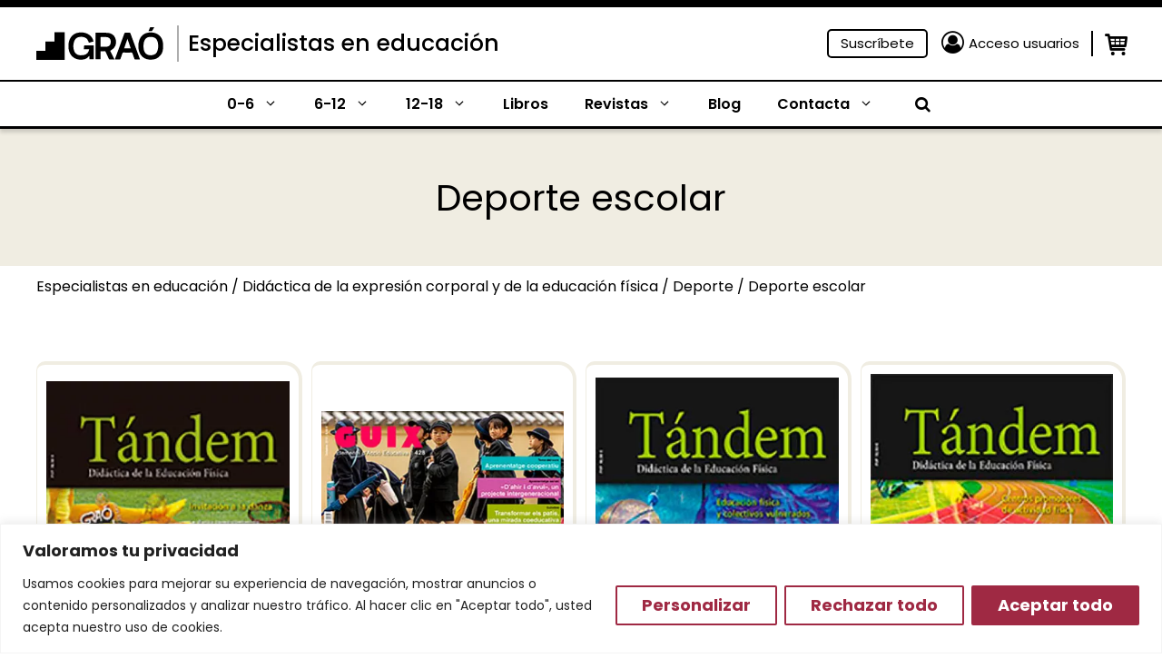

--- FILE ---
content_type: text/html; charset=UTF-8
request_url: https://www.grao.com/deporte/deporte-escolar/page/73/
body_size: 36484
content:
<!DOCTYPE html>
<html lang="es-ES">
<head>
	<meta charset="UTF-8">
	<meta name="facebook-domain-verification" content="fi7gjwhhbh5pmxemkemiwxpqu4tsbi" />
	<title>Categoría: Deporte escolar &#x2d; Página 73 &#x2d; Especialistas en educación</title>
	<style>img:is([sizes="auto" i], [sizes^="auto," i]) { contain-intrinsic-size: 3000px 1500px }</style>
	<meta name="viewport" content="width=device-width, initial-scale=1">
<!-- The SEO Framework por Sybre Waaijer -->
<meta name="robots" content="max-snippet:-1,max-image-preview:large,max-video-preview:-1" />
<link rel="canonical" href="https://www.grao.com/deporte/deporte-escolar/page/73/" />
<link rel="prev" href="https://www.grao.com/deporte/deporte-escolar/page/72/" />
<link rel="next" href="https://www.grao.com/deporte/deporte-escolar/page/74/" />
<meta property="og:type" content="website" />
<meta property="og:locale" content="es_ES" />
<meta property="og:site_name" content="Especialistas en educación" />
<meta property="og:title" content="Categoría: Deporte escolar &#x2d; Página 73" />
<meta property="og:url" content="https://www.grao.com/deporte/deporte-escolar/page/73/" />
<meta name="twitter:card" content="summary_large_image" />
<meta name="twitter:title" content="Categoría: Deporte escolar &#x2d; Página 73" />
<script type="application/ld+json">{"@context":"https://schema.org","@graph":[{"@type":"WebSite","@id":"https://www.grao.com/#/schema/WebSite","url":"https://www.grao.com/","name":"Especialistas en educación","description":"Especialistas en contenidos de educación","inLanguage":"es","potentialAction":{"@type":"SearchAction","target":{"@type":"EntryPoint","urlTemplate":"https://www.grao.com/search/{search_term_string}/"},"query-input":"required name=search_term_string"},"publisher":{"@type":"Organization","@id":"https://www.grao.com/#/schema/Organization","name":"Especialistas en educación","url":"https://www.grao.com/"}},{"@type":"CollectionPage","@id":"https://www.grao.com/deporte/deporte-escolar/page/73/","url":"https://www.grao.com/deporte/deporte-escolar/page/73/","name":"Categoría: Deporte escolar &#x2d; Página 73 &#x2d; Especialistas en educación","inLanguage":"es","isPartOf":{"@id":"https://www.grao.com/#/schema/WebSite"},"breadcrumb":{"@type":"BreadcrumbList","@id":"https://www.grao.com/#/schema/BreadcrumbList","itemListElement":[{"@type":"ListItem","position":1,"item":"https://www.grao.com/","name":"Especialistas en educación"},{"@type":"ListItem","position":2,"item":"https://www.grao.com/didactica-de-la-expresion-corporal-y-de-la-educacion-fisica/","name":"Categoría: Didáctica de la expresión corporal y de la educación física"},{"@type":"ListItem","position":3,"item":"https://www.grao.com/didactica-de-la-expresion-corporal-y-de-la-educacion-fisica/deporte/","name":"Categoría: Deporte"},{"@type":"ListItem","position":4,"name":"Categoría: Deporte escolar"}]}}]}</script>
<!-- / The SEO Framework por Sybre Waaijer | 6.18ms meta | 0.53ms boot -->

<link rel="alternate" type="application/rss+xml" title="Especialistas en educación &raquo; Feed" href="https://www.grao.com/feed/" />
<link rel="alternate" type="application/rss+xml" title="Especialistas en educación &raquo; Feed de los comentarios" href="https://www.grao.com/comments/feed/" />
<link rel="alternate" type="application/rss+xml" title="Especialistas en educación &raquo; Deporte escolar Categoría Feed" href="https://www.grao.com/deporte/deporte-escolar/feed/" />
<script>
window._wpemojiSettings = {"baseUrl":"https:\/\/s.w.org\/images\/core\/emoji\/15.0.3\/72x72\/","ext":".png","svgUrl":"https:\/\/s.w.org\/images\/core\/emoji\/15.0.3\/svg\/","svgExt":".svg","source":{"concatemoji":"https:\/\/www.grao.com\/wp-includes\/js\/wp-emoji-release.min.js?ver=6.7.1"}};
/*! This file is auto-generated */
!function(i,n){var o,s,e;function c(e){try{var t={supportTests:e,timestamp:(new Date).valueOf()};sessionStorage.setItem(o,JSON.stringify(t))}catch(e){}}function p(e,t,n){e.clearRect(0,0,e.canvas.width,e.canvas.height),e.fillText(t,0,0);var t=new Uint32Array(e.getImageData(0,0,e.canvas.width,e.canvas.height).data),r=(e.clearRect(0,0,e.canvas.width,e.canvas.height),e.fillText(n,0,0),new Uint32Array(e.getImageData(0,0,e.canvas.width,e.canvas.height).data));return t.every(function(e,t){return e===r[t]})}function u(e,t,n){switch(t){case"flag":return n(e,"\ud83c\udff3\ufe0f\u200d\u26a7\ufe0f","\ud83c\udff3\ufe0f\u200b\u26a7\ufe0f")?!1:!n(e,"\ud83c\uddfa\ud83c\uddf3","\ud83c\uddfa\u200b\ud83c\uddf3")&&!n(e,"\ud83c\udff4\udb40\udc67\udb40\udc62\udb40\udc65\udb40\udc6e\udb40\udc67\udb40\udc7f","\ud83c\udff4\u200b\udb40\udc67\u200b\udb40\udc62\u200b\udb40\udc65\u200b\udb40\udc6e\u200b\udb40\udc67\u200b\udb40\udc7f");case"emoji":return!n(e,"\ud83d\udc26\u200d\u2b1b","\ud83d\udc26\u200b\u2b1b")}return!1}function f(e,t,n){var r="undefined"!=typeof WorkerGlobalScope&&self instanceof WorkerGlobalScope?new OffscreenCanvas(300,150):i.createElement("canvas"),a=r.getContext("2d",{willReadFrequently:!0}),o=(a.textBaseline="top",a.font="600 32px Arial",{});return e.forEach(function(e){o[e]=t(a,e,n)}),o}function t(e){var t=i.createElement("script");t.src=e,t.defer=!0,i.head.appendChild(t)}"undefined"!=typeof Promise&&(o="wpEmojiSettingsSupports",s=["flag","emoji"],n.supports={everything:!0,everythingExceptFlag:!0},e=new Promise(function(e){i.addEventListener("DOMContentLoaded",e,{once:!0})}),new Promise(function(t){var n=function(){try{var e=JSON.parse(sessionStorage.getItem(o));if("object"==typeof e&&"number"==typeof e.timestamp&&(new Date).valueOf()<e.timestamp+604800&&"object"==typeof e.supportTests)return e.supportTests}catch(e){}return null}();if(!n){if("undefined"!=typeof Worker&&"undefined"!=typeof OffscreenCanvas&&"undefined"!=typeof URL&&URL.createObjectURL&&"undefined"!=typeof Blob)try{var e="postMessage("+f.toString()+"("+[JSON.stringify(s),u.toString(),p.toString()].join(",")+"));",r=new Blob([e],{type:"text/javascript"}),a=new Worker(URL.createObjectURL(r),{name:"wpTestEmojiSupports"});return void(a.onmessage=function(e){c(n=e.data),a.terminate(),t(n)})}catch(e){}c(n=f(s,u,p))}t(n)}).then(function(e){for(var t in e)n.supports[t]=e[t],n.supports.everything=n.supports.everything&&n.supports[t],"flag"!==t&&(n.supports.everythingExceptFlag=n.supports.everythingExceptFlag&&n.supports[t]);n.supports.everythingExceptFlag=n.supports.everythingExceptFlag&&!n.supports.flag,n.DOMReady=!1,n.readyCallback=function(){n.DOMReady=!0}}).then(function(){return e}).then(function(){var e;n.supports.everything||(n.readyCallback(),(e=n.source||{}).concatemoji?t(e.concatemoji):e.wpemoji&&e.twemoji&&(t(e.twemoji),t(e.wpemoji)))}))}((window,document),window._wpemojiSettings);
</script>
<link rel='stylesheet' id='wc-blocks-integration-css' href='https://www.grao.com/wp-content/plugins/woocommerce-subscriptions/vendor/woocommerce/subscriptions-core/build/index.css?ver=7.3.0' media='all' />
<style id='wp-emoji-styles-inline-css'>

	img.wp-smiley, img.emoji {
		display: inline !important;
		border: none !important;
		box-shadow: none !important;
		height: 1em !important;
		width: 1em !important;
		margin: 0 0.07em !important;
		vertical-align: -0.1em !important;
		background: none !important;
		padding: 0 !important;
	}
</style>
<link rel='stylesheet' id='wp-block-library-css' href='https://www.grao.com/wp-includes/css/dist/block-library/style.min.css?ver=6.7.1' media='all' />
<style id='wp-block-library-theme-inline-css'>
.wp-block-audio :where(figcaption){color:#555;font-size:13px;text-align:center}.is-dark-theme .wp-block-audio :where(figcaption){color:#ffffffa6}.wp-block-audio{margin:0 0 1em}.wp-block-code{border:1px solid #ccc;border-radius:4px;font-family:Menlo,Consolas,monaco,monospace;padding:.8em 1em}.wp-block-embed :where(figcaption){color:#555;font-size:13px;text-align:center}.is-dark-theme .wp-block-embed :where(figcaption){color:#ffffffa6}.wp-block-embed{margin:0 0 1em}.blocks-gallery-caption{color:#555;font-size:13px;text-align:center}.is-dark-theme .blocks-gallery-caption{color:#ffffffa6}:root :where(.wp-block-image figcaption){color:#555;font-size:13px;text-align:center}.is-dark-theme :root :where(.wp-block-image figcaption){color:#ffffffa6}.wp-block-image{margin:0 0 1em}.wp-block-pullquote{border-bottom:4px solid;border-top:4px solid;color:currentColor;margin-bottom:1.75em}.wp-block-pullquote cite,.wp-block-pullquote footer,.wp-block-pullquote__citation{color:currentColor;font-size:.8125em;font-style:normal;text-transform:uppercase}.wp-block-quote{border-left:.25em solid;margin:0 0 1.75em;padding-left:1em}.wp-block-quote cite,.wp-block-quote footer{color:currentColor;font-size:.8125em;font-style:normal;position:relative}.wp-block-quote:where(.has-text-align-right){border-left:none;border-right:.25em solid;padding-left:0;padding-right:1em}.wp-block-quote:where(.has-text-align-center){border:none;padding-left:0}.wp-block-quote.is-large,.wp-block-quote.is-style-large,.wp-block-quote:where(.is-style-plain){border:none}.wp-block-search .wp-block-search__label{font-weight:700}.wp-block-search__button{border:1px solid #ccc;padding:.375em .625em}:where(.wp-block-group.has-background){padding:1.25em 2.375em}.wp-block-separator.has-css-opacity{opacity:.4}.wp-block-separator{border:none;border-bottom:2px solid;margin-left:auto;margin-right:auto}.wp-block-separator.has-alpha-channel-opacity{opacity:1}.wp-block-separator:not(.is-style-wide):not(.is-style-dots){width:100px}.wp-block-separator.has-background:not(.is-style-dots){border-bottom:none;height:1px}.wp-block-separator.has-background:not(.is-style-wide):not(.is-style-dots){height:2px}.wp-block-table{margin:0 0 1em}.wp-block-table td,.wp-block-table th{word-break:normal}.wp-block-table :where(figcaption){color:#555;font-size:13px;text-align:center}.is-dark-theme .wp-block-table :where(figcaption){color:#ffffffa6}.wp-block-video :where(figcaption){color:#555;font-size:13px;text-align:center}.is-dark-theme .wp-block-video :where(figcaption){color:#ffffffa6}.wp-block-video{margin:0 0 1em}:root :where(.wp-block-template-part.has-background){margin-bottom:0;margin-top:0;padding:1.25em 2.375em}
</style>
<style id='close-suscripciones-style-inline-css'>


</style>
<style id='close-productocoleccion-style-inline-css'>
.cmkgra-last-product {
	display: flex;
	flex-wrap: wrap;
	column-gap: 2%;
}
.cmkgra-last-product .image, .cmkgra-last-product .content {
	width: 49%;
}

.cmkgra-last-product .image {
	padding-left: 15%;
	margin-top: -5em;
}

.cmkgra-last-product .image img {
	filter: drop-shadow(0px 0px 20px rgba(0, 0, 0, 0.25));
	border-radius: 5px;
}

.cmkgra-last-product .content .last {
	font-weight: 700;
	font-size: 14px;
	line-height: 16px;
	color: #9F2943;
}

.cmkgra-last-product p {
	margin-bottom: 0px;
}

.cmkgra-last-product .content .title {
	font-weight: 700;
	font-size: 17px;
	line-height: 19px;
}

.cmkgra-last-product .content .title a {
	color: #000000;
}

.cmkgra-last-product .content .title a:hover {
	color: #9F2943;
}

.cmkgra-last-product .buttons {
	width: 100%;
	display: flex;
	flex-wrap: wrap;
	margin-top: 2em;
}

.cmkgra-last-product .wishlist-fragment {
	margin: 0px;
	margin-right: 15px;
}

.woocommerce .cmkgra-last-product a.add_to_wishlist.button.alt {
	padding: 2px;
}

.cmkgra-last-product .yith-wcwl-add-button a {
	padding: 3px 2px;
	background: #F4F4F4;
	border-radius: 5px;
	border: 1px solid #F4F4F4;
}

.cmkgra-last-product .yith-wcwl-add-button a:hover {
	background: #9F2943;
}

.cmkgra-last-product .wishlist-fragment .yith-wcwl-add-button a:hover i {
	color: #F4F4F4;
}

.cmkgra-last-product .yith-wcwl-add-button a *, .cmkgra-last-product .yith-wcwl-add-to-wishlist a {
	font-size: 0px;
}

.cmkgra-last-product .wishlist-fragment .yith-wcwl-add-button a i {
	margin: 0 -3px -3px 0;
	color: white;
	font-size: 18px;
}

.cmkgra-last-product .wishlist-fragment .yith-wcwl-add-button a i:hover {
	color: #9F2943;
}

.cmkgra-last-product .buttons a.add-cart {
	background: #9F2943;
	color: white;
	padding: 0px 5px;
	border-radius: 5px;
	border: 1px solid #9F2943;
	align-self: center;
}

.cmkgra-last-product .buttons a.add-cart:hover {
	color: #9F2943;
	background: white;
}

@media only screen and (max-width: 767px) {
	.cmkgra-last-product .image {
		padding-left: 10px;
		margin-top: 1em;
		width: 38%;
	}
	.cmkgra-last-product .content {
		width: 60%;
		align-self: center;
	}
}
</style>
<style id='close-coleccionficha-style-inline-css'>
.grao-coleccion-ficha {
	display: flex;
	flex-wrap: wrap;
	column-gap: 2%;
}
.grao-coleccion-ficha .acordeon, .grao-coleccion-ficha .botones {
	width: 49%;
}
.grao-coleccion-ficha .botones {
	display: flex;
	flex-wrap: wrap;
	column-gap: 2%;
}
.grao-coleccion-ficha .botones a {
	width: 49%;
	margin-bottom: 0px;
	font-weight: 400;
	font-size: 17px;
	line-height: 23px;
	text-align: center;
	height: fit-content;
	padding: 3px 0px;
}
.grao-coleccion-ficha .botones .normas {
	background: #DEFFE3;
	color: black;
}
.grao-coleccion-ficha .botones .suscripcion {
	background: #9F2943;
	color: white;
}
.grao-coleccion-ficha .ficha {
	background: #E5E5E5;
	font-weight: 400;
	font-size: 17px;
	line-height: 23px;
	margin-bottom: 0px;
	color: #4E4E4E;
	padding: 3px 10px;
	position: relative;
	cursor: pointer;
}
.grao-coleccion-ficha .ficha i {
	position: absolute;
	right: 10px;
	top: 5px;
}
.grao-coleccion-ficha .ficha i::before{
	transform: rotate(270deg);
}
.grao-coleccion-ficha .table {
	display: none;
	flex-wrap: wrap;
}
.grao-coleccion-ficha .table * {
	width: 65%;
	color: #4E4E4E;
	font-size: 16px;
	padding: 5px;
	border: 1px solid #E5E5E5;
}
.grao-coleccion-ficha .table strong {
	width: 35%;
}
.cmkgra-term-description .dynamic-term-description {
	display: -webkit-box;
	-webkit-line-clamp: 6;
	-webkit-box-orient: vertical;
	overflow: hidden;
	font-size: 16px;
}
@media only screen and (max-width: 767px) {
	.grao-coleccion-ficha {
		column-gap: 0px;
	}
	.grao-coleccion-ficha .acordeon, .grao-coleccion-ficha .botones {
		width: 100%;
		margin: 0px 10px;
	}
	.grao-coleccion-ficha .botones {
		margin-top: 10px;
	}
}
@media only screen and (max-width: 500px) {
	.grao-coleccion-ficha .botones {
		column-gap: 0px;
		row-gap: 10px;
	}
	.grao-coleccion-ficha .botones a {
		width: 100%;
	}
}
</style>
<style id='close-bloginfo-style-inline-css'>
.grao-entrada-blog .cat {
	font-size: 16px;
	margin-bottom: 5px;
}
.grao-entrada-blog .tags {
	display: flex;
	flex-wrap: wrap;
	margin-top: 10px;
}
.grao-entrada-blog .tag {
	width: max-content;
	margin-left: 7px;
	font-size: 16px;
	margin-bottom: 15px;
}
.grao-entrada-blog .tag a {
	color: white;
	padding: 6px 10px;
	background: #9F2943;
	border-radius: 5px;
}
.grao-entrada-blog .tag a:hover {
	color: #F0EDE2;
}
@media only screen and (max-width: 500px) {
	
}
</style>
<link rel='stylesheet' id='close-autores-style-css' href='https://www.grao.com/wp-content/plugins/close-grao-web/includes/blocks/autores/build/style-index.css?ver=0.0.1' media='all' />
<style id='classic-theme-styles-inline-css'>
/*! This file is auto-generated */
.wp-block-button__link{color:#fff;background-color:#32373c;border-radius:9999px;box-shadow:none;text-decoration:none;padding:calc(.667em + 2px) calc(1.333em + 2px);font-size:1.125em}.wp-block-file__button{background:#32373c;color:#fff;text-decoration:none}
</style>
<style id='global-styles-inline-css'>
:root{--wp--preset--aspect-ratio--square: 1;--wp--preset--aspect-ratio--4-3: 4/3;--wp--preset--aspect-ratio--3-4: 3/4;--wp--preset--aspect-ratio--3-2: 3/2;--wp--preset--aspect-ratio--2-3: 2/3;--wp--preset--aspect-ratio--16-9: 16/9;--wp--preset--aspect-ratio--9-16: 9/16;--wp--preset--color--black: #000000;--wp--preset--color--cyan-bluish-gray: #abb8c3;--wp--preset--color--white: #ffffff;--wp--preset--color--pale-pink: #f78da7;--wp--preset--color--vivid-red: #cf2e2e;--wp--preset--color--luminous-vivid-orange: #ff6900;--wp--preset--color--luminous-vivid-amber: #fcb900;--wp--preset--color--light-green-cyan: #7bdcb5;--wp--preset--color--vivid-green-cyan: #00d084;--wp--preset--color--pale-cyan-blue: #8ed1fc;--wp--preset--color--vivid-cyan-blue: #0693e3;--wp--preset--color--vivid-purple: #9b51e0;--wp--preset--color--contrast: var(--contrast);--wp--preset--color--contrast-2: var(--contrast-2);--wp--preset--color--contrast-3: var(--contrast-3);--wp--preset--color--base: var(--base);--wp--preset--color--accent-hover: var(--accent-hover);--wp--preset--color--primary: var(--primary);--wp--preset--color--secondary: var(--secondary);--wp--preset--color--secondary-dark: var(--secondary-dark);--wp--preset--color--button-primary: var(--button-primary);--wp--preset--color--button-primary-text: var(--button-primary-text);--wp--preset--color--button-primary-border: var(--button-primary-border);--wp--preset--color--button-secondary: var(--button-secondary);--wp--preset--color--button-secondary-text: var(--button-secondary-text);--wp--preset--color--button-secondary-border: var(--button-secondary-border);--wp--preset--gradient--vivid-cyan-blue-to-vivid-purple: linear-gradient(135deg,rgba(6,147,227,1) 0%,rgb(155,81,224) 100%);--wp--preset--gradient--light-green-cyan-to-vivid-green-cyan: linear-gradient(135deg,rgb(122,220,180) 0%,rgb(0,208,130) 100%);--wp--preset--gradient--luminous-vivid-amber-to-luminous-vivid-orange: linear-gradient(135deg,rgba(252,185,0,1) 0%,rgba(255,105,0,1) 100%);--wp--preset--gradient--luminous-vivid-orange-to-vivid-red: linear-gradient(135deg,rgba(255,105,0,1) 0%,rgb(207,46,46) 100%);--wp--preset--gradient--very-light-gray-to-cyan-bluish-gray: linear-gradient(135deg,rgb(238,238,238) 0%,rgb(169,184,195) 100%);--wp--preset--gradient--cool-to-warm-spectrum: linear-gradient(135deg,rgb(74,234,220) 0%,rgb(151,120,209) 20%,rgb(207,42,186) 40%,rgb(238,44,130) 60%,rgb(251,105,98) 80%,rgb(254,248,76) 100%);--wp--preset--gradient--blush-light-purple: linear-gradient(135deg,rgb(255,206,236) 0%,rgb(152,150,240) 100%);--wp--preset--gradient--blush-bordeaux: linear-gradient(135deg,rgb(254,205,165) 0%,rgb(254,45,45) 50%,rgb(107,0,62) 100%);--wp--preset--gradient--luminous-dusk: linear-gradient(135deg,rgb(255,203,112) 0%,rgb(199,81,192) 50%,rgb(65,88,208) 100%);--wp--preset--gradient--pale-ocean: linear-gradient(135deg,rgb(255,245,203) 0%,rgb(182,227,212) 50%,rgb(51,167,181) 100%);--wp--preset--gradient--electric-grass: linear-gradient(135deg,rgb(202,248,128) 0%,rgb(113,206,126) 100%);--wp--preset--gradient--midnight: linear-gradient(135deg,rgb(2,3,129) 0%,rgb(40,116,252) 100%);--wp--preset--font-size--small: 13px;--wp--preset--font-size--medium: 20px;--wp--preset--font-size--large: 36px;--wp--preset--font-size--x-large: 42px;--wp--preset--font-family--inter: "Inter", sans-serif;--wp--preset--font-family--cardo: Cardo;--wp--preset--spacing--20: 0.44rem;--wp--preset--spacing--30: 0.67rem;--wp--preset--spacing--40: 1rem;--wp--preset--spacing--50: 1.5rem;--wp--preset--spacing--60: 2.25rem;--wp--preset--spacing--70: 3.38rem;--wp--preset--spacing--80: 5.06rem;--wp--preset--shadow--natural: 6px 6px 9px rgba(0, 0, 0, 0.2);--wp--preset--shadow--deep: 12px 12px 50px rgba(0, 0, 0, 0.4);--wp--preset--shadow--sharp: 6px 6px 0px rgba(0, 0, 0, 0.2);--wp--preset--shadow--outlined: 6px 6px 0px -3px rgba(255, 255, 255, 1), 6px 6px rgba(0, 0, 0, 1);--wp--preset--shadow--crisp: 6px 6px 0px rgba(0, 0, 0, 1);}:where(.is-layout-flex){gap: 0.5em;}:where(.is-layout-grid){gap: 0.5em;}body .is-layout-flex{display: flex;}.is-layout-flex{flex-wrap: wrap;align-items: center;}.is-layout-flex > :is(*, div){margin: 0;}body .is-layout-grid{display: grid;}.is-layout-grid > :is(*, div){margin: 0;}:where(.wp-block-columns.is-layout-flex){gap: 2em;}:where(.wp-block-columns.is-layout-grid){gap: 2em;}:where(.wp-block-post-template.is-layout-flex){gap: 1.25em;}:where(.wp-block-post-template.is-layout-grid){gap: 1.25em;}.has-black-color{color: var(--wp--preset--color--black) !important;}.has-cyan-bluish-gray-color{color: var(--wp--preset--color--cyan-bluish-gray) !important;}.has-white-color{color: var(--wp--preset--color--white) !important;}.has-pale-pink-color{color: var(--wp--preset--color--pale-pink) !important;}.has-vivid-red-color{color: var(--wp--preset--color--vivid-red) !important;}.has-luminous-vivid-orange-color{color: var(--wp--preset--color--luminous-vivid-orange) !important;}.has-luminous-vivid-amber-color{color: var(--wp--preset--color--luminous-vivid-amber) !important;}.has-light-green-cyan-color{color: var(--wp--preset--color--light-green-cyan) !important;}.has-vivid-green-cyan-color{color: var(--wp--preset--color--vivid-green-cyan) !important;}.has-pale-cyan-blue-color{color: var(--wp--preset--color--pale-cyan-blue) !important;}.has-vivid-cyan-blue-color{color: var(--wp--preset--color--vivid-cyan-blue) !important;}.has-vivid-purple-color{color: var(--wp--preset--color--vivid-purple) !important;}.has-black-background-color{background-color: var(--wp--preset--color--black) !important;}.has-cyan-bluish-gray-background-color{background-color: var(--wp--preset--color--cyan-bluish-gray) !important;}.has-white-background-color{background-color: var(--wp--preset--color--white) !important;}.has-pale-pink-background-color{background-color: var(--wp--preset--color--pale-pink) !important;}.has-vivid-red-background-color{background-color: var(--wp--preset--color--vivid-red) !important;}.has-luminous-vivid-orange-background-color{background-color: var(--wp--preset--color--luminous-vivid-orange) !important;}.has-luminous-vivid-amber-background-color{background-color: var(--wp--preset--color--luminous-vivid-amber) !important;}.has-light-green-cyan-background-color{background-color: var(--wp--preset--color--light-green-cyan) !important;}.has-vivid-green-cyan-background-color{background-color: var(--wp--preset--color--vivid-green-cyan) !important;}.has-pale-cyan-blue-background-color{background-color: var(--wp--preset--color--pale-cyan-blue) !important;}.has-vivid-cyan-blue-background-color{background-color: var(--wp--preset--color--vivid-cyan-blue) !important;}.has-vivid-purple-background-color{background-color: var(--wp--preset--color--vivid-purple) !important;}.has-black-border-color{border-color: var(--wp--preset--color--black) !important;}.has-cyan-bluish-gray-border-color{border-color: var(--wp--preset--color--cyan-bluish-gray) !important;}.has-white-border-color{border-color: var(--wp--preset--color--white) !important;}.has-pale-pink-border-color{border-color: var(--wp--preset--color--pale-pink) !important;}.has-vivid-red-border-color{border-color: var(--wp--preset--color--vivid-red) !important;}.has-luminous-vivid-orange-border-color{border-color: var(--wp--preset--color--luminous-vivid-orange) !important;}.has-luminous-vivid-amber-border-color{border-color: var(--wp--preset--color--luminous-vivid-amber) !important;}.has-light-green-cyan-border-color{border-color: var(--wp--preset--color--light-green-cyan) !important;}.has-vivid-green-cyan-border-color{border-color: var(--wp--preset--color--vivid-green-cyan) !important;}.has-pale-cyan-blue-border-color{border-color: var(--wp--preset--color--pale-cyan-blue) !important;}.has-vivid-cyan-blue-border-color{border-color: var(--wp--preset--color--vivid-cyan-blue) !important;}.has-vivid-purple-border-color{border-color: var(--wp--preset--color--vivid-purple) !important;}.has-vivid-cyan-blue-to-vivid-purple-gradient-background{background: var(--wp--preset--gradient--vivid-cyan-blue-to-vivid-purple) !important;}.has-light-green-cyan-to-vivid-green-cyan-gradient-background{background: var(--wp--preset--gradient--light-green-cyan-to-vivid-green-cyan) !important;}.has-luminous-vivid-amber-to-luminous-vivid-orange-gradient-background{background: var(--wp--preset--gradient--luminous-vivid-amber-to-luminous-vivid-orange) !important;}.has-luminous-vivid-orange-to-vivid-red-gradient-background{background: var(--wp--preset--gradient--luminous-vivid-orange-to-vivid-red) !important;}.has-very-light-gray-to-cyan-bluish-gray-gradient-background{background: var(--wp--preset--gradient--very-light-gray-to-cyan-bluish-gray) !important;}.has-cool-to-warm-spectrum-gradient-background{background: var(--wp--preset--gradient--cool-to-warm-spectrum) !important;}.has-blush-light-purple-gradient-background{background: var(--wp--preset--gradient--blush-light-purple) !important;}.has-blush-bordeaux-gradient-background{background: var(--wp--preset--gradient--blush-bordeaux) !important;}.has-luminous-dusk-gradient-background{background: var(--wp--preset--gradient--luminous-dusk) !important;}.has-pale-ocean-gradient-background{background: var(--wp--preset--gradient--pale-ocean) !important;}.has-electric-grass-gradient-background{background: var(--wp--preset--gradient--electric-grass) !important;}.has-midnight-gradient-background{background: var(--wp--preset--gradient--midnight) !important;}.has-small-font-size{font-size: var(--wp--preset--font-size--small) !important;}.has-medium-font-size{font-size: var(--wp--preset--font-size--medium) !important;}.has-large-font-size{font-size: var(--wp--preset--font-size--large) !important;}.has-x-large-font-size{font-size: var(--wp--preset--font-size--x-large) !important;}
:where(.wp-block-post-template.is-layout-flex){gap: 1.25em;}:where(.wp-block-post-template.is-layout-grid){gap: 1.25em;}
:where(.wp-block-columns.is-layout-flex){gap: 2em;}:where(.wp-block-columns.is-layout-grid){gap: 2em;}
:root :where(.wp-block-pullquote){font-size: 1.5em;line-height: 1.6;}
</style>
<link rel='stylesheet' id='pb-accordion-blocks-style-css' href='https://www.grao.com/wp-content/plugins/accordion-blocks/build/index.css?ver=1769997448' media='all' />
<link rel='stylesheet' id='woocommerce-layout-css' href='https://www.grao.com/wp-content/plugins/woocommerce/assets/css/woocommerce-layout.css?ver=9.3.2' media='all' />
<link rel='stylesheet' id='woocommerce-smallscreen-css' href='https://www.grao.com/wp-content/plugins/woocommerce/assets/css/woocommerce-smallscreen.css?ver=9.3.2' media='only screen and (max-width: 768px)' />
<link rel='stylesheet' id='woocommerce-general-css' href='https://www.grao.com/wp-content/plugins/woocommerce/assets/css/woocommerce.css?ver=9.3.2' media='all' />
<style id='woocommerce-inline-inline-css'>
.woocommerce form .form-row .required { visibility: visible; }
</style>
<link rel='stylesheet' id='wp-show-posts-css' href='https://www.grao.com/wp-content/plugins/wp-show-posts/css/wp-show-posts-min.css?ver=1.1.6' media='all' />
<link rel='stylesheet' id='ywcrbp_product_frontend_style-css' href='https://www.grao.com/wp-content/plugins/yith-woocommerce-role-based-prices-premium/assets/css/ywcrbp_product_frontend.css?ver=1.39.0' media='all' />
<link rel='stylesheet' id='generate-style-css' href='https://www.grao.com/wp-content/themes/generatepress/assets/css/main.min.css?ver=3.4.0' media='all' />
<style id='generate-style-inline-css'>
.is-right-sidebar{width:30%;}.is-left-sidebar{width:30%;}.site-content .content-area{width:100%;}@media (max-width: 768px){.main-navigation .menu-toggle,.sidebar-nav-mobile:not(#sticky-placeholder){display:block;}.main-navigation ul,.gen-sidebar-nav,.main-navigation:not(.slideout-navigation):not(.toggled) .main-nav > ul,.has-inline-mobile-toggle #site-navigation .inside-navigation > *:not(.navigation-search):not(.main-nav){display:none;}.nav-align-right .inside-navigation,.nav-align-center .inside-navigation{justify-content:space-between;}.has-inline-mobile-toggle .mobile-menu-control-wrapper{display:flex;flex-wrap:wrap;}.has-inline-mobile-toggle .inside-header{flex-direction:row;text-align:left;flex-wrap:wrap;}.has-inline-mobile-toggle .header-widget,.has-inline-mobile-toggle #site-navigation{flex-basis:100%;}.nav-float-left .has-inline-mobile-toggle #site-navigation{order:10;}}
.dynamic-author-image-rounded{border-radius:100%;}.dynamic-featured-image, .dynamic-author-image{vertical-align:middle;}.one-container.blog .dynamic-content-template:not(:last-child), .one-container.archive .dynamic-content-template:not(:last-child){padding-bottom:0px;}.dynamic-entry-excerpt > p:last-child{margin-bottom:0px;}
</style>
<style id='akismet-widget-style-inline-css'>

			.a-stats {
				--akismet-color-mid-green: #357b49;
				--akismet-color-white: #fff;
				--akismet-color-light-grey: #f6f7f7;

				max-width: 350px;
				width: auto;
			}

			.a-stats * {
				all: unset;
				box-sizing: border-box;
			}

			.a-stats strong {
				font-weight: 600;
			}

			.a-stats a.a-stats__link,
			.a-stats a.a-stats__link:visited,
			.a-stats a.a-stats__link:active {
				background: var(--akismet-color-mid-green);
				border: none;
				box-shadow: none;
				border-radius: 8px;
				color: var(--akismet-color-white);
				cursor: pointer;
				display: block;
				font-family: -apple-system, BlinkMacSystemFont, 'Segoe UI', 'Roboto', 'Oxygen-Sans', 'Ubuntu', 'Cantarell', 'Helvetica Neue', sans-serif;
				font-weight: 500;
				padding: 12px;
				text-align: center;
				text-decoration: none;
				transition: all 0.2s ease;
			}

			/* Extra specificity to deal with TwentyTwentyOne focus style */
			.widget .a-stats a.a-stats__link:focus {
				background: var(--akismet-color-mid-green);
				color: var(--akismet-color-white);
				text-decoration: none;
			}

			.a-stats a.a-stats__link:hover {
				filter: brightness(110%);
				box-shadow: 0 4px 12px rgba(0, 0, 0, 0.06), 0 0 2px rgba(0, 0, 0, 0.16);
			}

			.a-stats .count {
				color: var(--akismet-color-white);
				display: block;
				font-size: 1.5em;
				line-height: 1.4;
				padding: 0 13px;
				white-space: nowrap;
			}
		
</style>
<link rel='stylesheet' id='generatepress-dynamic-css' href='https://www.grao.com/wp-content/uploads/generatepress/style.min.css?ver=1759843260' media='all' />
<link rel='stylesheet' id='generate-child-css' href='https://www.grao.com/wp-content/themes/generatepress/style.css?ver=1738098127' media='all' />
<style id='generateblocks-inline-css'>
.gb-container.gb-tabs__item:not(.gb-tabs__item-open){display:none;}.gb-container-e4bc7182{border-top:6px solid #9F2943;background-color:var(--contrast-3);color:var(--contrast-3);}.gb-container-e4bc7182 > .gb-inside-container{padding:30px;max-width:1200px;margin-left:auto;margin-right:auto;}.gb-grid-wrapper > .gb-grid-column-e4bc7182 > .gb-container{display:flex;flex-direction:column;height:100%;}.gb-grid-wrapper > .gb-grid-column-52be5d2a{width:33.33%;}.gb-grid-wrapper > .gb-grid-column-52be5d2a > .gb-container{display:flex;flex-direction:column;height:100%;}.gb-container-2572ab17 > .gb-inside-container{padding-bottom:30px;}.gb-grid-wrapper > .gb-grid-column-2572ab17{width:33.33%;}.gb-grid-wrapper > .gb-grid-column-2572ab17 > .gb-container{display:flex;flex-direction:column;height:100%;}.gb-grid-wrapper > .gb-grid-column-9bfe2030{width:33.33%;}.gb-grid-wrapper > .gb-grid-column-9bfe2030 > .gb-container{display:flex;flex-direction:column;height:100%;}.gb-grid-wrapper > .gb-grid-column-61f200cc{width:45%;}.gb-grid-wrapper > .gb-grid-column-61f200cc > .gb-container{display:flex;flex-direction:column;height:100%;}.gb-grid-wrapper > .gb-grid-column-abaf2838{width:60%;}.gb-grid-wrapper > .gb-grid-column-abaf2838 > .gb-container{display:flex;flex-direction:column;height:100%;}.gb-container-6873acd1{border-right:1px solid var(--base);}.gb-grid-wrapper > .gb-grid-column-6873acd1{width:40%;}.gb-grid-wrapper > .gb-grid-column-6873acd1 > .gb-container{display:flex;flex-direction:column;height:100%;}.gb-container-4f88f60e > .gb-inside-container{padding-left:10px;}.gb-grid-wrapper > .gb-grid-column-4f88f60e{width:55%;}.gb-grid-wrapper > .gb-grid-column-4f88f60e > .gb-container{display:flex;flex-direction:column;height:100%;}.gb-container-72d8c040{border-right:1px solid var(--base);}.gb-grid-wrapper > .gb-grid-column-72d8c040{width:25%;}.gb-grid-wrapper > .gb-grid-column-72d8c040 > .gb-container{display:flex;flex-direction:column;height:100%;}.gb-container-f85b2e8b{border-right:1px solid var(--base);}.gb-grid-wrapper > .gb-grid-column-f85b2e8b{width:30%;}.gb-grid-wrapper > .gb-grid-column-f85b2e8b > .gb-container{display:flex;flex-direction:column;height:100%;}.gb-grid-wrapper > .gb-grid-column-2628fd4d{width:45%;}.gb-grid-wrapper > .gb-grid-column-2628fd4d > .gb-container{display:flex;flex-direction:column;height:100%;}.gb-container-3544b26e > .gb-inside-container{max-width:1200px;margin-left:auto;margin-right:auto;}.gb-grid-wrapper > .gb-grid-column-3544b26e > .gb-container{display:flex;flex-direction:column;height:100%;}.gb-grid-wrapper > .gb-grid-column-18657df1{width:60%;}.gb-grid-wrapper > .gb-grid-column-18657df1 > .gb-container{display:flex;flex-direction:column;height:100%;}.gb-container-dd01ab13{margin-top:0px;background-color:var(--contrast);}.gb-container-dd01ab13 > .gb-inside-container{padding:10px 0 0;max-width:1200px;margin-left:auto;margin-right:auto;}.gb-grid-wrapper > .gb-grid-column-dd01ab13 > .gb-container{display:flex;flex-direction:column;height:100%;}.gb-grid-wrapper > .gb-grid-column-2179d1ad{width:50%;}.gb-grid-wrapper > .gb-grid-column-2179d1ad > .gb-container{display:flex;flex-direction:column;height:100%;}.gb-grid-wrapper > .gb-grid-column-d16021ce{width:50%;}.gb-grid-wrapper > .gb-grid-column-d16021ce > .gb-container{display:flex;flex-direction:column;height:100%;}.gb-container-26d186d4{background-color:#F0EDE2;color:var(--base-3);}.gb-container-26d186d4 > .gb-inside-container{padding:50px 30px 49px;max-width:1000px;margin-left:auto;margin-right:auto;z-index:1;position:relative;}.gb-grid-wrapper > .gb-grid-column-26d186d4 > .gb-container{display:flex;flex-direction:column;height:100%;}.gb-container-c4834d97{font-size:16px;margin-top:10px;margin-bottom:10px;}.gb-container-c4834d97 > .gb-inside-container{max-width:1200px;margin-left:auto;margin-right:auto;}.gb-grid-wrapper > .gb-grid-column-c4834d97 > .gb-container{display:flex;flex-direction:column;height:100%;}.gb-container-6729175d{border-radius:0;}.gb-container-6729175d > .gb-inside-container{padding-top:10px;padding-bottom:10px;max-width:1200px;margin-left:auto;margin-right:auto;}.gb-grid-wrapper > .gb-grid-column-6729175d > .gb-container{display:flex;flex-direction:column;height:100%;}.gb-container-a33523aa{padding-top:5px;padding-bottom:25px;}.gb-container-60069198{text-align:center;}.gb-container-60069198 > .gb-inside-container{padding-top:20px;padding-bottom:40px;max-width:1200px;margin-left:auto;margin-right:auto;}.gb-grid-wrapper > .gb-grid-column-60069198 > .gb-container{display:flex;flex-direction:column;height:100%;}.gb-container-9ffecde9{padding-top:30px;padding-bottom:40px;}.gb-grid-wrapper-7f3b3b7b{display:flex;flex-wrap:wrap;}.gb-grid-wrapper-7f3b3b7b > .gb-grid-column{box-sizing:border-box;}.gb-grid-wrapper-1bb144a6{display:flex;flex-wrap:wrap;}.gb-grid-wrapper-1bb144a6 > .gb-grid-column{box-sizing:border-box;}.gb-grid-wrapper-0b6add68{display:flex;flex-wrap:wrap;margin-left:-10px;}.gb-grid-wrapper-0b6add68 > .gb-grid-column{box-sizing:border-box;padding-left:10px;padding-bottom:10px;}.gb-grid-wrapper-634c18b5{display:flex;flex-wrap:wrap;margin-left:-10px;}.gb-grid-wrapper-634c18b5 > .gb-grid-column{box-sizing:border-box;padding-left:10px;padding-bottom:10px;}.gb-grid-wrapper-dd5504d8{display:flex;flex-wrap:wrap;}.gb-grid-wrapper-dd5504d8 > .gb-grid-column{box-sizing:border-box;}.gb-grid-wrapper-0a408d05{display:flex;flex-wrap:wrap;}.gb-grid-wrapper-0a408d05 > .gb-grid-column{box-sizing:border-box;}h2.gb-headline-ab571d43{font-size:20px;margin-bottom:10px;color:var(--contrast);}h2.gb-headline-5e2ec6ad{font-size:20px;margin-bottom:38px;color:var(--contrast);}h2.gb-headline-f0ae58f5{font-size:20px;margin-bottom:10px;color:var(--contrast);}h2.gb-headline-f4a6734b{font-size:20px;margin-bottom:10px;color:var(--contrast);}h2.gb-headline-3f15ff58{font-size:20px;margin-bottom:10px;color:var(--contrast);}h2.gb-headline-c1940f2e{font-size:20px;margin-bottom:10px;color:var(--contrast);}p.gb-headline-3ba7a029{font-size:14px;text-align:right;color:var(--contrast-3);}p.gb-headline-3ba7a029 a{color:var(--accent-hover);}h1.gb-headline-a480d372{text-align:center;margin-bottom:0px;}h2.gb-headline-19231351{font-size:12px;font-weight:400;text-align:center;margin-top:35px;color:var(--contrast);}.gb-button-wrapper{display:flex;flex-wrap:wrap;align-items:flex-start;justify-content:flex-start;clear:both;}.gb-button-wrapper-18e47d48{justify-content:flex-start;}.gb-button-wrapper-ea8ec6e3{justify-content:flex-start;}.gb-button-wrapper-d70e1e18{justify-content:flex-start;}.gb-button-wrapper-5a3e5b75{justify-content:flex-start;}.gb-button-wrapper-02fc6753{justify-content:flex-start;}.gb-button-wrapper-6c975e16{justify-content:flex-start;}.gb-button-wrapper-81e656e6{justify-content:flex-start;}.gb-button-wrapper-5ff6514e{justify-content:center;}.gb-accordion__item:not(.gb-accordion__item-open) > .gb-button .gb-accordion__icon-open{display:none;}.gb-accordion__item.gb-accordion__item-open > .gb-button .gb-accordion__icon{display:none;}.gb-button-wrapper a.gb-button-56288b84{display:inline-flex;align-items:center;justify-content:center;font-size:16px;text-align:center;padding:10px 20px 5px 0;background-color:rgba(2, 101, 214, 0);color:var(--base);text-decoration:none;}.gb-button-wrapper a.gb-button-56288b84:hover, .gb-button-wrapper a.gb-button-56288b84:active, .gb-button-wrapper a.gb-button-56288b84:focus{background-color:rgba(33, 33, 33, 0);color:var(--contrast);}.gb-button-wrapper a.gb-button-56288b84 .gb-icon{line-height:0;padding-right:1em;}.gb-button-wrapper a.gb-button-56288b84 .gb-icon svg{width:0.4em;height:0.4em;fill:currentColor;}.gb-button-wrapper a.gb-button-7fa89ab7{display:inline-flex;align-items:center;justify-content:center;font-size:16px;text-align:center;padding:5px 20px 5px 0;background-color:rgba(2, 101, 214, 0);color:var(--base);text-decoration:none;}.gb-button-wrapper a.gb-button-7fa89ab7:hover, .gb-button-wrapper a.gb-button-7fa89ab7:active, .gb-button-wrapper a.gb-button-7fa89ab7:focus{background-color:rgba(33, 33, 33, 0);color:var(--contrast);}.gb-button-wrapper a.gb-button-7fa89ab7 .gb-icon{line-height:0;padding-right:1em;}.gb-button-wrapper a.gb-button-7fa89ab7 .gb-icon svg{width:0.4em;height:0.4em;fill:currentColor;}.gb-button-wrapper a.gb-button-c277fb9e{display:inline-flex;align-items:center;justify-content:center;font-size:16px;text-align:center;padding:5px 20px 5px 0;background-color:rgba(2, 101, 214, 0);color:var(--base);text-decoration:none;}.gb-button-wrapper a.gb-button-c277fb9e:hover, .gb-button-wrapper a.gb-button-c277fb9e:active, .gb-button-wrapper a.gb-button-c277fb9e:focus{background-color:rgba(33, 33, 33, 0);color:var(--contrast);}.gb-button-wrapper a.gb-button-c277fb9e .gb-icon{line-height:0;padding-right:1em;}.gb-button-wrapper a.gb-button-c277fb9e .gb-icon svg{width:0.4em;height:0.4em;fill:currentColor;}.gb-button-wrapper a.gb-button-8459576a{display:inline-flex;align-items:center;justify-content:center;font-size:16px;text-align:center;padding:5px 20px 5px 0;background-color:rgba(2, 101, 214, 0);color:var(--base);text-decoration:none;}.gb-button-wrapper a.gb-button-8459576a:hover, .gb-button-wrapper a.gb-button-8459576a:active, .gb-button-wrapper a.gb-button-8459576a:focus{background-color:rgba(33, 33, 33, 0);color:var(--contrast);}.gb-button-wrapper a.gb-button-8459576a .gb-icon{line-height:0;padding-right:1em;}.gb-button-wrapper a.gb-button-8459576a .gb-icon svg{width:0.4em;height:0.4em;fill:currentColor;}.gb-button-wrapper a.gb-button-0c3d7bba{display:inline-flex;align-items:center;justify-content:center;font-size:16px;text-align:center;padding:5px 20px 5px 0;background-color:rgba(2, 101, 214, 0);color:var(--base);text-decoration:none;}.gb-button-wrapper a.gb-button-0c3d7bba:hover, .gb-button-wrapper a.gb-button-0c3d7bba:active, .gb-button-wrapper a.gb-button-0c3d7bba:focus{background-color:rgba(33, 33, 33, 0);color:var(--contrast);}.gb-button-wrapper a.gb-button-0c3d7bba .gb-icon{line-height:0;padding-right:1em;}.gb-button-wrapper a.gb-button-0c3d7bba .gb-icon svg{width:0.4em;height:0.4em;fill:currentColor;}.gb-button-wrapper a.gb-button-7e1df30c{display:inline-flex;align-items:center;justify-content:center;font-size:16px;text-align:center;padding:5px 20px 5px 0;background-color:rgba(2, 101, 214, 0);color:var(--base);text-decoration:none;}.gb-button-wrapper a.gb-button-7e1df30c:hover, .gb-button-wrapper a.gb-button-7e1df30c:active, .gb-button-wrapper a.gb-button-7e1df30c:focus{background-color:rgba(33, 33, 33, 0);color:var(--contrast);}.gb-button-wrapper a.gb-button-7e1df30c .gb-icon{line-height:0;padding-right:1em;}.gb-button-wrapper a.gb-button-7e1df30c .gb-icon svg{width:0.4em;height:0.4em;fill:currentColor;}.gb-button-wrapper a.gb-button-e67612b4{display:inline-flex;align-items:center;justify-content:center;font-size:16px;text-align:center;padding:5px 20px 5px 0;background-color:rgba(2, 101, 214, 0);color:var(--base);text-decoration:none;}.gb-button-wrapper a.gb-button-e67612b4:hover, .gb-button-wrapper a.gb-button-e67612b4:active, .gb-button-wrapper a.gb-button-e67612b4:focus{background-color:rgba(33, 33, 33, 0);color:var(--contrast);}.gb-button-wrapper a.gb-button-e67612b4 .gb-icon{line-height:0;padding-right:1em;}.gb-button-wrapper a.gb-button-e67612b4 .gb-icon svg{width:0.4em;height:0.4em;fill:currentColor;}.gb-button-wrapper a.gb-button-ecccaafa{display:inline-flex;align-items:center;justify-content:center;font-size:16px;text-align:center;padding:5px 20px 5px 0;background-color:rgba(2, 101, 214, 0);color:var(--base);text-decoration:none;}.gb-button-wrapper a.gb-button-ecccaafa:hover, .gb-button-wrapper a.gb-button-ecccaafa:active, .gb-button-wrapper a.gb-button-ecccaafa:focus{background-color:rgba(33, 33, 33, 0);color:var(--contrast);}.gb-button-wrapper a.gb-button-ecccaafa .gb-icon{line-height:0;padding-right:1em;}.gb-button-wrapper a.gb-button-ecccaafa .gb-icon svg{width:0.4em;height:0.4em;fill:currentColor;}.gb-button-wrapper a.gb-button-8a90cbb6{display:inline-flex;align-items:center;justify-content:center;font-size:16px;text-align:center;padding:10px 20px 5px 0;background-color:rgba(2, 101, 214, 0);color:var(--base);text-decoration:none;}.gb-button-wrapper a.gb-button-8a90cbb6:hover, .gb-button-wrapper a.gb-button-8a90cbb6:active, .gb-button-wrapper a.gb-button-8a90cbb6:focus{background-color:rgba(33, 33, 33, 0);color:var(--contrast);}.gb-button-wrapper a.gb-button-8a90cbb6 .gb-icon{line-height:0;padding-right:1em;}.gb-button-wrapper a.gb-button-8a90cbb6 .gb-icon svg{width:0.4em;height:0.4em;fill:currentColor;}.gb-button-wrapper a.gb-button-278e18d8{display:inline-flex;align-items:center;justify-content:center;font-size:16px;text-align:center;padding:5px 20px 5px 0;background-color:rgba(2, 101, 214, 0);color:var(--base);text-decoration:none;}.gb-button-wrapper a.gb-button-278e18d8:hover, .gb-button-wrapper a.gb-button-278e18d8:active, .gb-button-wrapper a.gb-button-278e18d8:focus{background-color:rgba(33, 33, 33, 0);color:var(--contrast);}.gb-button-wrapper a.gb-button-278e18d8 .gb-icon{line-height:0;padding-right:1em;}.gb-button-wrapper a.gb-button-278e18d8 .gb-icon svg{width:0.4em;height:0.4em;fill:currentColor;}.gb-button-wrapper a.gb-button-5a9f9b03{display:inline-flex;align-items:center;justify-content:center;font-size:16px;text-align:center;padding:5px 20px 5px 0;background-color:rgba(2, 101, 214, 0);color:var(--base);text-decoration:none;}.gb-button-wrapper a.gb-button-5a9f9b03:hover, .gb-button-wrapper a.gb-button-5a9f9b03:active, .gb-button-wrapper a.gb-button-5a9f9b03:focus{background-color:rgba(33, 33, 33, 0);color:var(--contrast);}.gb-button-wrapper a.gb-button-5a9f9b03 .gb-icon{line-height:0;padding-right:1em;}.gb-button-wrapper a.gb-button-5a9f9b03 .gb-icon svg{width:0.4em;height:0.4em;fill:currentColor;}.gb-button-wrapper a.gb-button-f12e3340{display:inline-flex;align-items:center;justify-content:center;font-size:16px;text-align:center;padding:5px 20px 5px 0;background-color:rgba(2, 101, 214, 0);color:var(--base);text-decoration:none;}.gb-button-wrapper a.gb-button-f12e3340:hover, .gb-button-wrapper a.gb-button-f12e3340:active, .gb-button-wrapper a.gb-button-f12e3340:focus{background-color:rgba(33, 33, 33, 0);color:var(--contrast);}.gb-button-wrapper a.gb-button-f12e3340 .gb-icon{line-height:0;padding-right:1em;}.gb-button-wrapper a.gb-button-f12e3340 .gb-icon svg{width:0.4em;height:0.4em;fill:currentColor;}.gb-button-wrapper a.gb-button-834b5719{display:inline-flex;align-items:center;justify-content:center;font-size:16px;text-align:center;padding:5px 20px 5px 0;background-color:rgba(2, 101, 214, 0);color:var(--base);text-decoration:none;}.gb-button-wrapper a.gb-button-834b5719:hover, .gb-button-wrapper a.gb-button-834b5719:active, .gb-button-wrapper a.gb-button-834b5719:focus{background-color:rgba(33, 33, 33, 0);color:var(--contrast);}.gb-button-wrapper a.gb-button-834b5719 .gb-icon{line-height:0;padding-right:1em;}.gb-button-wrapper a.gb-button-834b5719 .gb-icon svg{width:0.4em;height:0.4em;fill:currentColor;}.gb-button-wrapper a.gb-button-d30a0685{display:inline-flex;align-items:center;justify-content:center;font-size:16px;text-align:center;padding:5px 20px 5px 0;background-color:rgba(2, 101, 214, 0);color:var(--base);text-decoration:none;}.gb-button-wrapper a.gb-button-d30a0685:hover, .gb-button-wrapper a.gb-button-d30a0685:active, .gb-button-wrapper a.gb-button-d30a0685:focus{background-color:rgba(33, 33, 33, 0);color:var(--contrast);}.gb-button-wrapper a.gb-button-d30a0685 .gb-icon{line-height:0;padding-right:1em;}.gb-button-wrapper a.gb-button-d30a0685 .gb-icon svg{width:0.4em;height:0.4em;fill:currentColor;}.gb-button-wrapper a.gb-button-4202d57e{display:inline-flex;align-items:center;justify-content:center;font-size:16px;text-align:center;padding:0 20px 5px 0;background-color:rgba(2, 101, 214, 0);color:var(--base);text-decoration:none;}.gb-button-wrapper a.gb-button-4202d57e:hover, .gb-button-wrapper a.gb-button-4202d57e:active, .gb-button-wrapper a.gb-button-4202d57e:focus{background-color:rgba(33, 33, 33, 0);color:var(--contrast);}.gb-button-wrapper a.gb-button-4202d57e .gb-icon{line-height:0;padding-right:1em;}.gb-button-wrapper a.gb-button-4202d57e .gb-icon svg{width:0.4em;height:0.4em;fill:currentColor;}.gb-button-wrapper a.gb-button-b76617d9{display:inline-flex;align-items:center;justify-content:center;font-size:16px;text-align:center;padding:5px 20px 5px 0;background-color:rgba(2, 101, 214, 0);color:var(--base);text-decoration:none;}.gb-button-wrapper a.gb-button-b76617d9:hover, .gb-button-wrapper a.gb-button-b76617d9:active, .gb-button-wrapper a.gb-button-b76617d9:focus{background-color:rgba(33, 33, 33, 0);color:var(--contrast);}.gb-button-wrapper a.gb-button-3c1a3173{display:inline-flex;align-items:center;justify-content:center;font-size:16px;text-align:center;padding:5px 20px 5px 0;background-color:rgba(2, 101, 214, 0);color:var(--base);text-decoration:none;}.gb-button-wrapper a.gb-button-3c1a3173:hover, .gb-button-wrapper a.gb-button-3c1a3173:active, .gb-button-wrapper a.gb-button-3c1a3173:focus{background-color:rgba(33, 33, 33, 0);color:var(--contrast);}.gb-button-wrapper a.gb-button-54f2b50c{display:inline-flex;align-items:center;justify-content:center;font-size:16px;text-align:center;padding:5px 20px 5px 0;background-color:rgba(2, 101, 214, 0);color:var(--base);text-decoration:none;}.gb-button-wrapper a.gb-button-54f2b50c:hover, .gb-button-wrapper a.gb-button-54f2b50c:active, .gb-button-wrapper a.gb-button-54f2b50c:focus{background-color:rgba(33, 33, 33, 0);color:var(--contrast);}.gb-button-wrapper a.gb-button-a8792dd5{display:inline-flex;align-items:center;justify-content:center;font-size:16px;text-align:center;padding:5px 20px 5px 0;background-color:rgba(2, 101, 214, 0);color:var(--base);text-decoration:none;}.gb-button-wrapper a.gb-button-a8792dd5:hover, .gb-button-wrapper a.gb-button-a8792dd5:active, .gb-button-wrapper a.gb-button-a8792dd5:focus{background-color:rgba(33, 33, 33, 0);color:var(--contrast);}.gb-button-wrapper a.gb-button-4e9357fe{display:inline-flex;align-items:center;justify-content:center;font-size:16px;text-align:center;padding:5px 20px 5px 0;background-color:rgba(2, 101, 214, 0);color:var(--base);text-decoration:none;}.gb-button-wrapper a.gb-button-4e9357fe:hover, .gb-button-wrapper a.gb-button-4e9357fe:active, .gb-button-wrapper a.gb-button-4e9357fe:focus{background-color:rgba(33, 33, 33, 0);color:var(--contrast);}.gb-button-wrapper a.gb-button-70aa70ea{display:inline-flex;align-items:center;justify-content:center;font-size:16px;text-align:center;padding:5px 20px 5px 0;background-color:rgba(2, 101, 214, 0);color:var(--base);text-decoration:none;}.gb-button-wrapper a.gb-button-70aa70ea:hover, .gb-button-wrapper a.gb-button-70aa70ea:active, .gb-button-wrapper a.gb-button-70aa70ea:focus{background-color:rgba(33, 33, 33, 0);color:var(--contrast);}.gb-button-wrapper a.gb-button-243339d4{display:inline-flex;align-items:center;justify-content:center;font-size:16px;text-align:center;padding:5px 20px 5px 0;background-color:rgba(2, 101, 214, 0);color:var(--base);text-decoration:none;}.gb-button-wrapper a.gb-button-243339d4:hover, .gb-button-wrapper a.gb-button-243339d4:active, .gb-button-wrapper a.gb-button-243339d4:focus{background-color:rgba(33, 33, 33, 0);color:var(--contrast);}.gb-button-wrapper a.gb-button-941e026d{display:inline-flex;align-items:center;justify-content:center;font-size:16px;text-align:center;padding:5px 20px 5px 0;background-color:rgba(2, 101, 214, 0);color:var(--base);text-decoration:none;}.gb-button-wrapper a.gb-button-941e026d:hover, .gb-button-wrapper a.gb-button-941e026d:active, .gb-button-wrapper a.gb-button-941e026d:focus{background-color:rgba(33, 33, 33, 0);color:var(--contrast);}.gb-button-wrapper a.gb-button-165645c2{display:inline-flex;align-items:center;justify-content:center;font-size:16px;text-align:center;padding:5px 20px 5px 0;background-color:rgba(2, 101, 214, 0);color:var(--base);text-decoration:none;}.gb-button-wrapper a.gb-button-165645c2:hover, .gb-button-wrapper a.gb-button-165645c2:active, .gb-button-wrapper a.gb-button-165645c2:focus{background-color:rgba(33, 33, 33, 0);color:var(--contrast);}.gb-button-wrapper a.gb-button-ee42bfca{display:inline-flex;align-items:center;justify-content:center;font-size:16px;text-align:center;padding:5px 20px 5px 0;background-color:rgba(2, 101, 214, 0);color:var(--base);text-decoration:none;}.gb-button-wrapper a.gb-button-ee42bfca:hover, .gb-button-wrapper a.gb-button-ee42bfca:active, .gb-button-wrapper a.gb-button-ee42bfca:focus{background-color:rgba(33, 33, 33, 0);color:var(--contrast);}.gb-button-wrapper a.gb-button-7b8a73ba{display:inline-flex;align-items:center;justify-content:center;font-size:16px;text-align:center;padding:5px 20px 5px 0;background-color:rgba(2, 101, 214, 0);color:var(--base);text-decoration:none;}.gb-button-wrapper a.gb-button-7b8a73ba:hover, .gb-button-wrapper a.gb-button-7b8a73ba:active, .gb-button-wrapper a.gb-button-7b8a73ba:focus{background-color:rgba(33, 33, 33, 0);color:var(--contrast);}.gb-button-wrapper a.gb-button-87065350{display:inline-flex;align-items:center;justify-content:center;font-size:16px;text-align:center;padding:5px 20px 5px 0;background-color:rgba(2, 101, 214, 0);color:var(--base);text-decoration:none;}.gb-button-wrapper a.gb-button-87065350:hover, .gb-button-wrapper a.gb-button-87065350:active, .gb-button-wrapper a.gb-button-87065350:focus{background-color:rgba(33, 33, 33, 0);color:var(--contrast);}.gb-button-wrapper a.gb-button-67792c73{display:inline-flex;align-items:center;justify-content:center;font-size:16px;text-align:center;padding:5px 20px 5px 0;background-color:rgba(2, 101, 214, 0);color:var(--base);text-decoration:none;}.gb-button-wrapper a.gb-button-67792c73:hover, .gb-button-wrapper a.gb-button-67792c73:active, .gb-button-wrapper a.gb-button-67792c73:focus{background-color:rgba(33, 33, 33, 0);color:var(--contrast);}.gb-button-wrapper a.gb-button-e415b01d{display:inline-flex;align-items:center;justify-content:center;text-align:center;padding:10px;margin-right:10px;border-radius:4px;border:0px solid;background-color:var(--contrast);color:#ffffff;text-decoration:none;}.gb-button-wrapper a.gb-button-e415b01d:hover, .gb-button-wrapper a.gb-button-e415b01d:active, .gb-button-wrapper a.gb-button-e415b01d:focus{background-color:#222222;color:#ffffff;}.gb-button-wrapper a.gb-button-e415b01d .gb-icon{line-height:0;}.gb-button-wrapper a.gb-button-e415b01d .gb-icon svg{width:1em;height:1em;fill:currentColor;}.gb-button-wrapper a.gb-button-5c205806{display:inline-flex;align-items:center;justify-content:center;text-align:center;padding:10px;margin-right:10px;border-radius:4px;border:0px solid;background-color:var(--contrast);color:#ffffff;text-decoration:none;}.gb-button-wrapper a.gb-button-5c205806:hover, .gb-button-wrapper a.gb-button-5c205806:active, .gb-button-wrapper a.gb-button-5c205806:focus{background-color:#222222;color:#ffffff;}.gb-button-wrapper a.gb-button-5c205806 .gb-icon{line-height:0;}.gb-button-wrapper a.gb-button-5c205806 .gb-icon svg{width:1em;height:1em;fill:currentColor;}.gb-button-wrapper a.gb-button-4d74b012{display:inline-flex;align-items:center;justify-content:center;column-gap:0.5em;text-align:center;padding:10px;margin-right:10px;border-radius:4px;border:0px solid;background-color:var(--contrast);color:#ffffff;text-decoration:none;}.gb-button-wrapper a.gb-button-4d74b012:hover, .gb-button-wrapper a.gb-button-4d74b012:active, .gb-button-wrapper a.gb-button-4d74b012:focus{background-color:#222222;color:#ffffff;}.gb-button-wrapper a.gb-button-4d74b012 .gb-icon{line-height:0;}.gb-button-wrapper a.gb-button-4d74b012 .gb-icon svg{width:1em;height:1em;fill:currentColor;}.gb-button-wrapper a.gb-button-c0c9017f{display:inline-flex;align-items:center;justify-content:center;text-align:center;padding:10px;margin-right:10px;border-radius:4px;border:0px solid;background-color:var(--contrast);color:#ffffff;text-decoration:none;}.gb-button-wrapper a.gb-button-c0c9017f:hover, .gb-button-wrapper a.gb-button-c0c9017f:active, .gb-button-wrapper a.gb-button-c0c9017f:focus{background-color:#222222;color:#ffffff;}.gb-button-wrapper a.gb-button-c0c9017f .gb-icon{line-height:0;}.gb-button-wrapper a.gb-button-c0c9017f .gb-icon svg{width:1em;height:1em;fill:currentColor;}.gb-button-wrapper a.gb-button-bd69f654{display:inline-flex;align-items:center;justify-content:center;text-align:center;padding:10px;margin-right:10px;border-radius:4px;border:0px solid;background-color:var(--contrast);color:#ffffff;text-decoration:none;}.gb-button-wrapper a.gb-button-bd69f654:hover, .gb-button-wrapper a.gb-button-bd69f654:active, .gb-button-wrapper a.gb-button-bd69f654:focus{background-color:#222222;color:#ffffff;}.gb-button-wrapper a.gb-button-bd69f654 .gb-icon{line-height:0;}.gb-button-wrapper a.gb-button-bd69f654 .gb-icon svg{width:1em;height:1em;fill:currentColor;}.gb-button-wrapper a.gb-button-c59a676b{display:inline-flex;align-items:center;justify-content:center;text-align:center;padding:10px;margin-right:10px;border-radius:4px;border:0px solid;background-color:var(--contrast);color:#ffffff;text-decoration:none;}.gb-button-wrapper a.gb-button-c59a676b:hover, .gb-button-wrapper a.gb-button-c59a676b:active, .gb-button-wrapper a.gb-button-c59a676b:focus{background-color:#222222;color:#ffffff;}.gb-button-wrapper a.gb-button-c59a676b .gb-icon{line-height:0;}.gb-button-wrapper a.gb-button-c59a676b .gb-icon svg{width:1em;height:1em;fill:currentColor;}.gb-button-wrapper a.gb-button-dd632aad{display:inline-flex;align-items:center;justify-content:center;font-size:16px;text-align:center;padding:5px 20px 5px 0;margin-right:5px;background-color:rgba(2, 101, 214, 0);color:var(--contrast-3);text-decoration:none;}.gb-button-wrapper a.gb-button-dd632aad:hover, .gb-button-wrapper a.gb-button-dd632aad:active, .gb-button-wrapper a.gb-button-dd632aad:focus{background-color:rgba(33, 33, 33, 0);color:var(--accent-hover);}.gb-button-wrapper a.gb-button-348f2d59{display:inline-flex;align-items:center;justify-content:center;font-size:16px;text-align:center;padding:5px 20px 5px 0;margin-right:5px;background-color:rgba(2, 101, 214, 0);color:var(--contrast-3);text-decoration:none;}.gb-button-wrapper a.gb-button-348f2d59:hover, .gb-button-wrapper a.gb-button-348f2d59:active, .gb-button-wrapper a.gb-button-348f2d59:focus{background-color:rgba(33, 33, 33, 0);color:var(--accent-hover);}.gb-button-wrapper a.gb-button-b17fc5f9{display:inline-flex;align-items:center;justify-content:center;font-size:16px;text-align:center;padding:5px 20px 5px 0;margin-right:5px;background-color:rgba(2, 101, 214, 0);color:var(--contrast-3);text-decoration:none;}.gb-button-wrapper a.gb-button-b17fc5f9:hover, .gb-button-wrapper a.gb-button-b17fc5f9:active, .gb-button-wrapper a.gb-button-b17fc5f9:focus{background-color:rgba(33, 33, 33, 0);color:var(--accent-hover);}.gb-button-wrapper a.gb-button-9e182356{display:inline-flex;align-items:center;justify-content:center;font-size:14px;text-align:center;padding:10px 15px;margin-right:10px;border-radius:5px;border:2px solid var(--contrast);color:var(--contrast);text-decoration:none;}.gb-button-wrapper a.gb-button-9e182356:hover, .gb-button-wrapper a.gb-button-9e182356:active, .gb-button-wrapper a.gb-button-9e182356:focus{border-color:var(--contrast);background-color:var(--contrast);color:var(--accent-hover);}.gb-button-wrapper a.gb-button-9061e2fc{display:inline-flex;align-items:center;justify-content:center;font-size:14px;text-align:center;padding:10px 15px;margin-left:10px;border-radius:5px;border:2px solid var(--contrast);background-color:var(--contrast);color:var(--accent-hover);text-decoration:none;}.gb-button-wrapper a.gb-button-9061e2fc:hover, .gb-button-wrapper a.gb-button-9061e2fc:active, .gb-button-wrapper a.gb-button-9061e2fc:focus{border-color:var(--contrast);background-color:var(--accent-hover);color:var(--contrast);}.gb-button-wrapper a.gb-button-9061e2fc .gb-icon{line-height:0;padding-right:0.5em;}.gb-button-wrapper a.gb-button-9061e2fc .gb-icon svg{width:1.5em;height:1.5em;fill:currentColor;}@media (max-width: 1024px) {.gb-button-wrapper-18e47d48{justify-content:flex-start;}.gb-button-wrapper-02fc6753{justify-content:flex-start;}.gb-button-wrapper a.gb-button-7fa89ab7{padding-right:30px;}.gb-button-wrapper a.gb-button-c277fb9e{padding-right:0px;}.gb-button-wrapper a.gb-button-8459576a{padding-right:0px;}.gb-button-wrapper a.gb-button-ecccaafa{padding-right:30px;}.gb-button-wrapper a.gb-button-87065350{padding-right:0px;}.gb-button-wrapper a.gb-button-67792c73{padding-right:0px;}}@media (max-width: 1024px) and (min-width: 768px) {.gb-button-wrapper-4063500a > .gb-button{flex:1;}}@media (max-width: 767px) {.gb-grid-wrapper > .gb-grid-column-52be5d2a{width:100%;}.gb-grid-wrapper > .gb-grid-column-2572ab17{width:100%;}.gb-grid-wrapper > .gb-grid-column-9bfe2030{width:100%;}.gb-grid-wrapper > .gb-grid-column-61f200cc{width:100%;}.gb-grid-wrapper > .gb-grid-column-abaf2838{width:100%;}.gb-container-6873acd1{margin-top:0px;border-right:0px solid var(--base);}.gb-grid-wrapper > .gb-grid-column-6873acd1{width:100%;}.gb-container-4f88f60e > .gb-inside-container{padding-top:10px;}.gb-grid-wrapper > .gb-grid-column-4f88f60e{width:100%;}.gb-container-72d8c040{border-right:0px solid var(--base);}.gb-grid-wrapper > .gb-grid-column-72d8c040{width:50%;}.gb-container-f85b2e8b{border-right:0px solid var(--base);}.gb-grid-wrapper > .gb-grid-column-f85b2e8b{width:50%;}.gb-grid-wrapper > .gb-grid-column-2628fd4d{width:100%;}.gb-grid-wrapper > .gb-grid-column-18657df1{width:100%;}.gb-grid-wrapper > .gb-grid-column-2179d1ad{width:100%;}.gb-grid-wrapper > .gb-grid-column-d16021ce{width:100%;}.gb-grid-wrapper-0b6add68 > .gb-grid-column{padding-bottom:0px;}.gb-button-wrapper-18e47d48{flex-direction:column;}.gb-button-wrapper-18e47d48 > .gb-button{flex:1;width:100%;box-sizing:border-box;}.gb-button-wrapper-ea8ec6e3 > .gb-button{flex:1;}.gb-button-wrapper-d70e1e18 > .gb-button{flex:1;}.gb-button-wrapper-5a3e5b75 > .gb-button{flex:1;}.gb-button-wrapper-02fc6753{flex-direction:column;}.gb-button-wrapper-02fc6753 > .gb-button{flex:1;width:100%;box-sizing:border-box;}.gb-button-wrapper-a5f439f0 > .gb-button{flex:1;}.gb-button-wrapper-8414d619 > .gb-button{flex:1;}.gb-button-wrapper-3c62e25f > .gb-button{flex:1;}.gb-button-wrapper-29c664b7 > .gb-button{flex:1;}.gb-button-wrapper-72ba716b > .gb-button{flex:1;}.gb-button-wrapper-0d1d4237 > .gb-button{flex:1;}.gb-button-wrapper-76ed7167 > .gb-button{flex:1;}.gb-button-wrapper-6d8b9514 > .gb-button{flex:1;}.gb-button-wrapper-65e16a98 > .gb-button{flex:1;}.gb-button-wrapper-e5ae5424 > .gb-button{flex:1;}.gb-button-wrapper-42bb174d > .gb-button{flex:1;}.gb-button-wrapper-bc5d3a71 > .gb-button{flex:1;}.gb-button-wrapper-173d3ee1 > .gb-button{flex:1;}.gb-button-wrapper-6c975e16 > .gb-button{flex:1;}.gb-button-wrapper-caff4e25 > .gb-button{flex:1;}.gb-button-wrapper-81e656e6 > .gb-button{flex:1;}.gb-button-wrapper-bc10e8a2 > .gb-button{flex:1;}.gb-button-wrapper-4063500a > .gb-button{flex:1;}}:root{--gb-container-width:1200px;}.gb-container .wp-block-image img{vertical-align:middle;}.gb-grid-wrapper .wp-block-image{margin-bottom:0;}.gb-highlight{background:none;}.gb-shape{line-height:0;}.gb-container-link{position:absolute;top:0;right:0;bottom:0;left:0;z-index:99;}
</style>
<link rel='stylesheet' id='generate-blog-images-css' href='https://www.grao.com/wp-content/plugins/gp-premium/blog/functions/css/featured-images.min.css?ver=2.5.0' media='all' />
<link rel='stylesheet' id='cmkgra-style-fonts-css' href='https://www.grao.com/wp-content/plugins/close-grao-web/includes/theme/css/fonts.css?ver=2.9.1.0' media='all' />
<link rel='stylesheet' id='cmkgra-style-css' href='https://www.grao.com/wp-content/plugins/close-grao-web/includes/theme/style.css?ver=2.9.1.0' media='all' />
<link rel='stylesheet' id='cmkgra-product-css' href='https://www.grao.com/wp-content/plugins/close-grao-web/includes/theme/css/product.css?ver=2.9.1.0' media='all' />
<link rel='stylesheet' id='generate-secondary-nav-css' href='https://www.grao.com/wp-content/plugins/gp-premium/secondary-nav/functions/css/main.min.css?ver=2.5.0' media='all' />
<style id='generate-secondary-nav-inline-css'>
.secondary-navigation{background-color:var(--contrast-3);}.secondary-nav-below-header .secondary-navigation .inside-navigation.grid-container, .secondary-nav-above-header .secondary-navigation .inside-navigation.grid-container{padding:0px 20px 0px 20px;}.secondary-navigation .main-nav ul li a,.secondary-navigation .menu-toggle,.secondary-menu-bar-items .menu-bar-item > a{color:var(--base);}.secondary-navigation .secondary-menu-bar-items{color:var(--base);}button.secondary-menu-toggle:hover,button.secondary-menu-toggle:focus{color:var(--base);}.widget-area .secondary-navigation{margin-bottom:20px;}.secondary-navigation ul ul{background-color:rgba(255,255,255,0.98);top:auto;}.secondary-navigation .main-nav ul ul li a{color:var(--base);padding-top:9px;padding-bottom:9px;}.secondary-navigation .menu-item-has-children ul .dropdown-menu-toggle{padding-top:9px;padding-bottom:9px;margin-top:-9px;}.secondary-navigation .menu-item-has-children ul .dropdown-menu-toggle{padding-top:9px;padding-bottom:9px;margin-top:-9px;}.secondary-navigation .main-nav ul li:not([class*="current-menu-"]):hover > a, .secondary-navigation .main-nav ul li:not([class*="current-menu-"]):focus > a, .secondary-navigation .main-nav ul li.sfHover:not([class*="current-menu-"]) > a, .secondary-menu-bar-items .menu-bar-item:hover > a{color:var(--contrast);background-color:var(--contrast-3);}.secondary-navigation .main-nav ul ul li:not([class*="current-menu-"]):hover > a,.secondary-navigation .main-nav ul ul li:not([class*="current-menu-"]):focus > a,.secondary-navigation .main-nav ul ul li.sfHover:not([class*="current-menu-"]) > a{color:var(--contrast);background-color:#F0EDE2;}.secondary-navigation .main-nav ul li[class*="current-menu-"] > a{color:var(--base);background-color:#ffffff;}.secondary-navigation .main-nav ul ul li[class*="current-menu-"] > a{color:#ffffff;background-color:var(--contrast);}.secondary-navigation.toggled .dropdown-menu-toggle:before{display:none;}@media (max-width: 768px) {.secondary-menu-bar-items .menu-bar-item:hover > a{background: none;color: var(--base);}}
</style>
<link rel='stylesheet' id='generate-secondary-nav-mobile-css' href='https://www.grao.com/wp-content/plugins/gp-premium/secondary-nav/functions/css/main-mobile.min.css?ver=2.5.0' media='all' />
<link rel='stylesheet' id='generate-offside-css' href='https://www.grao.com/wp-content/plugins/gp-premium/menu-plus/functions/css/offside.min.css?ver=2.5.0' media='all' />
<style id='generate-offside-inline-css'>
:root{--gp-slideout-width:265px;}.slideout-navigation.main-navigation{background-color:var(--contrast-3);}.slideout-navigation.main-navigation .main-nav ul li a{color:var(--base-3);}.slideout-navigation.main-navigation .main-nav ul li:not([class*="current-menu-"]):hover > a, .slideout-navigation.main-navigation .main-nav ul li:not([class*="current-menu-"]):focus > a, .slideout-navigation.main-navigation .main-nav ul li.sfHover:not([class*="current-menu-"]) > a{color:var(--base);background-color:var(--contrast-3);}.slideout-navigation.main-navigation .main-nav ul li[class*="current-menu-"] > a{color:var(--base-3);background-color:var(--contrast-3);}.slideout-navigation, .slideout-navigation a{color:var(--base-3);}.slideout-navigation button.slideout-exit{color:var(--base-3);padding-left:13px;padding-right:13px;}.slide-opened nav.toggled .menu-toggle:before{display:none;}@media (max-width: 768px){.menu-bar-item.slideout-toggle{display:none;}}
.slideout-navigation.main-navigation .main-nav ul li a{font-weight:bold;font-size:18px;}@media (max-width:768px){.slideout-navigation.main-navigation .main-nav ul li a{font-size:18px;}}
</style>
<link rel='stylesheet' id='generate-navigation-branding-css' href='https://www.grao.com/wp-content/plugins/gp-premium/menu-plus/functions/css/navigation-branding-flex.min.css?ver=2.5.0' media='all' />
<style id='generate-navigation-branding-inline-css'>
@media (max-width: 768px){.site-header, #site-navigation, #sticky-navigation{display:none !important;opacity:0.0;}#mobile-header{display:block !important;width:100% !important;}#mobile-header .main-nav > ul{display:none;}#mobile-header.toggled .main-nav > ul, #mobile-header .menu-toggle, #mobile-header .mobile-bar-items{display:block;}#mobile-header .main-nav{-ms-flex:0 0 100%;flex:0 0 100%;-webkit-box-ordinal-group:5;-ms-flex-order:4;order:4;}}.main-navigation.has-branding .inside-navigation.grid-container, .main-navigation.has-branding.grid-container .inside-navigation:not(.grid-container){padding:0px;}.main-navigation.has-branding:not(.grid-container) .inside-navigation:not(.grid-container) .navigation-branding{margin-left:10px;}.main-navigation .sticky-navigation-logo, .main-navigation.navigation-stick .site-logo:not(.mobile-header-logo){display:none;}.main-navigation.navigation-stick .sticky-navigation-logo{display:block;}.navigation-branding img, .site-logo.mobile-header-logo img{height:28px;width:auto;}.navigation-branding .main-title{line-height:28px;}@media (max-width: 768px){.main-navigation.has-branding.nav-align-center .menu-bar-items, .main-navigation.has-sticky-branding.navigation-stick.nav-align-center .menu-bar-items{margin-left:auto;}.navigation-branding{margin-right:auto;margin-left:10px;}.navigation-branding .main-title, .mobile-header-navigation .site-logo{margin-left:10px;}.main-navigation.has-branding .inside-navigation.grid-container{padding:0px;}.navigation-branding img, .site-logo.mobile-header-logo{height:50px;}.navigation-branding .main-title{line-height:50px;}}
</style>
<link rel='stylesheet' id='generate-woocommerce-css' href='https://www.grao.com/wp-content/plugins/gp-premium/woocommerce/functions/css/woocommerce.min.css?ver=2.5.0' media='all' />
<style id='generate-woocommerce-inline-css'>
.woocommerce ul.products li.product .woocommerce-LoopProduct-link{color:var(--contrast);}.woocommerce ul.products li.product .woocommerce-LoopProduct-link:hover{color:var(--base);}.woocommerce #respond input#submit, .woocommerce a.button, .woocommerce button.button, .woocommerce input.button, .wc-block-components-button{color:var(--button-primary-text);background-color:var(--button-primary);text-decoration:none;font-size:18px;font-weight:bold;}.woocommerce #respond input#submit:hover, .woocommerce a.button:hover, .woocommerce button.button:hover, .woocommerce input.button:hover, .wc-block-components-button:hover{color:var(--contrast);background-color:var(--button-primary-text);}.woocommerce #respond input#submit.alt, .woocommerce a.button.alt, .woocommerce button.button.alt, .woocommerce input.button.alt, .woocommerce #respond input#submit.alt.disabled, .woocommerce #respond input#submit.alt.disabled:hover, .woocommerce #respond input#submit.alt:disabled, .woocommerce #respond input#submit.alt:disabled:hover, .woocommerce #respond input#submit.alt:disabled[disabled], .woocommerce #respond input#submit.alt:disabled[disabled]:hover, .woocommerce a.button.alt.disabled, .woocommerce a.button.alt.disabled:hover, .woocommerce a.button.alt:disabled, .woocommerce a.button.alt:disabled:hover, .woocommerce a.button.alt:disabled[disabled], .woocommerce a.button.alt:disabled[disabled]:hover, .woocommerce button.button.alt.disabled, .woocommerce button.button.alt.disabled:hover, .woocommerce button.button.alt:disabled, .woocommerce button.button.alt:disabled:hover, .woocommerce button.button.alt:disabled[disabled], .woocommerce button.button.alt:disabled[disabled]:hover, .woocommerce input.button.alt.disabled, .woocommerce input.button.alt.disabled:hover, .woocommerce input.button.alt:disabled, .woocommerce input.button.alt:disabled:hover, .woocommerce input.button.alt:disabled[disabled], .woocommerce input.button.alt:disabled[disabled]:hover{color:var(--contrast-3);background-color:var(--contrast);}.woocommerce #respond input#submit.alt:hover, .woocommerce a.button.alt:hover, .woocommerce button.button.alt:hover, .woocommerce input.button.alt:hover{color:var(--contrast);background-color:var(--contrast-3);}button.wc-block-components-panel__button{font-size:inherit;}.woocommerce .star-rating span:before, .woocommerce p.stars:hover a::before{color:var(--contrast);}.woocommerce span.onsale{background-color:var(--contrast);color:var(--base-3);}.woocommerce ul.products li.product .price, .woocommerce div.product p.price{color:var(--contrast);}.woocommerce div.product .woocommerce-tabs ul.tabs li a{color:var(--base);}.woocommerce div.product .woocommerce-tabs ul.tabs li a:hover, .woocommerce div.product .woocommerce-tabs ul.tabs li.active a{color:var(--contrast);}.woocommerce-message{background-color:var(--base-3);color:var(--contrast);}div.woocommerce-message a.button, div.woocommerce-message a.button:focus, div.woocommerce-message a.button:hover, div.woocommerce-message a, div.woocommerce-message a:focus, div.woocommerce-message a:hover{color:var(--contrast);}.woocommerce-info{background-color:var(--base-3);color:var(--contrast);}div.woocommerce-info a.button, div.woocommerce-info a.button:focus, div.woocommerce-info a.button:hover, div.woocommerce-info a, div.woocommerce-info a:focus, div.woocommerce-info a:hover{color:var(--contrast);}.woocommerce-error{background-color:var(--contrast-3);color:var(--contrast);}div.woocommerce-error a.button, div.woocommerce-error a.button:focus, div.woocommerce-error a.button:hover, div.woocommerce-error a, div.woocommerce-error a:focus, div.woocommerce-error a:hover{color:var(--contrast);}.woocommerce-product-details__short-description{color:var(--base);}#wc-mini-cart{background-color:var(--contrast-3);color:var(--base);}#wc-mini-cart a:not(.button), #wc-mini-cart a.remove{color:var(--base);}#wc-mini-cart .button{background-color:var(--contrast);color:var(--contrast-3);}#wc-mini-cart .button:hover, #wc-mini-cart .button:focus, #wc-mini-cart .button:active{background-color:var(--contrast-3);color:var(--contrast);}.woocommerce #content div.product div.images, .woocommerce div.product div.images, .woocommerce-page #content div.product div.images, .woocommerce-page div.product div.images{width:30%;}.add-to-cart-panel{color:var(--contrast);}.add-to-cart-panel a:not(.button){color:var(--contrast);}#wc-sticky-cart-panel .button{background-color:var(--contrast);color:var(--base-3);}#wc-sticky-cart-panel .button:hover, #wc-sticky-cart-panel .button:focus, #wc-sticky-cart-panel .button:active{background-color:var(--contrast-3);color:var(--contrast);}.woocommerce .widget_price_filter .price_slider_wrapper .ui-widget-content{background-color:var(--base-3);}.woocommerce .widget_price_filter .ui-slider .ui-slider-range, .woocommerce .widget_price_filter .ui-slider .ui-slider-handle{background-color:var(--base);}.cart-contents > span.number-of-items{background-color:rgba(0,0,0,0.05);}.cart-contents .amount{display:none;}.cart-contents > span.number-of-items{display:inline-block;}.woocommerce-MyAccount-navigation li.is-active a:after, a.button.wc-forward:after{display:none;}#payment .payment_methods>.wc_payment_method>label:before{font-family:WooCommerce;content:"\e039";}#payment .payment_methods li.wc_payment_method>input[type=radio]:first-child:checked+label:before{content:"\e03c";}.woocommerce-ordering:after{font-family:WooCommerce;content:"\e00f";}.wc-columns-container .products, .woocommerce .related ul.products, .woocommerce .up-sells ul.products{grid-gap:10px;}@media (max-width: 1024px){.woocommerce .wc-columns-container.wc-tablet-columns-2 .products{-ms-grid-columns:(1fr)[2];grid-template-columns:repeat(2, 1fr);}.wc-related-upsell-tablet-columns-2 .related ul.products, .wc-related-upsell-tablet-columns-2 .up-sells ul.products{-ms-grid-columns:(1fr)[2];grid-template-columns:repeat(2, 1fr);}}@media (max-width:768px){.woocommerce #content div.product div.images,.woocommerce div.product div.images,.woocommerce-page #content div.product div.images,.woocommerce-page div.product div.images{width:100%;}}@media (max-width: 768px){nav.toggled .main-nav li.wc-menu-item{display:none !important;}.mobile-bar-items.wc-mobile-cart-items{z-index:1;}}
.woocommerce ul.products li.product .woocommerce-LoopProduct-link h2, .woocommerce ul.products li.product .woocommerce-loop-category__title{font-family:Poppins;font-size:22px;}
</style>
<link rel='stylesheet' id='generate-woocommerce-mobile-css' href='https://www.grao.com/wp-content/plugins/gp-premium/woocommerce/functions/css/woocommerce-mobile.min.css?ver=2.5.0' media='(max-width:768px)' />
<link rel='stylesheet' id='woo_discount_pro_style-css' href='https://www.grao.com/wp-content/plugins/woo-discount-rules-pro/Assets/Css/awdr_style.min.css?ver=2.6.1' media='all' />
<script id="cookie-law-info-js-extra">
var _ckyConfig = {"_ipData":[],"_assetsURL":"https:\/\/www.grao.com\/wp-content\/plugins\/cookie-law-info\/lite\/frontend\/images\/","_publicURL":"https:\/\/www.grao.com","_expiry":"365","_categories":[{"name":"Necessary","slug":"necessary","isNecessary":true,"ccpaDoNotSell":true,"cookies":[],"active":true,"defaultConsent":{"gdpr":true,"ccpa":true}},{"name":"Functional","slug":"functional","isNecessary":false,"ccpaDoNotSell":true,"cookies":[],"active":true,"defaultConsent":{"gdpr":false,"ccpa":false}},{"name":"Analytics","slug":"analytics","isNecessary":false,"ccpaDoNotSell":true,"cookies":[],"active":true,"defaultConsent":{"gdpr":false,"ccpa":false}},{"name":"Performance","slug":"performance","isNecessary":false,"ccpaDoNotSell":true,"cookies":[],"active":true,"defaultConsent":{"gdpr":false,"ccpa":false}},{"name":"Advertisement","slug":"advertisement","isNecessary":false,"ccpaDoNotSell":true,"cookies":[],"active":true,"defaultConsent":{"gdpr":false,"ccpa":false}}],"_activeLaw":"gdpr","_rootDomain":"","_block":"1","_showBanner":"1","_bannerConfig":{"settings":{"type":"banner","preferenceCenterType":"popup","position":"bottom","applicableLaw":"gdpr"},"behaviours":{"reloadBannerOnAccept":false,"loadAnalyticsByDefault":false,"animations":{"onLoad":"animate","onHide":"sticky"}},"config":{"revisitConsent":{"status":false,"tag":"revisit-consent","position":"bottom-left","meta":{"url":"#"},"styles":{"background-color":"#9F2943"},"elements":{"title":{"type":"text","tag":"revisit-consent-title","status":true,"styles":{"color":"#0056a7"}}}},"preferenceCenter":{"toggle":{"status":true,"tag":"detail-category-toggle","type":"toggle","states":{"active":{"styles":{"background-color":"#1863DC"}},"inactive":{"styles":{"background-color":"#D0D5D2"}}}}},"categoryPreview":{"status":false,"toggle":{"status":true,"tag":"detail-category-preview-toggle","type":"toggle","states":{"active":{"styles":{"background-color":"#1863DC"}},"inactive":{"styles":{"background-color":"#D0D5D2"}}}}},"videoPlaceholder":{"status":true,"styles":{"background-color":"#000000","border-color":"#000000","color":"#ffffff"}},"readMore":{"status":false,"tag":"readmore-button","type":"link","meta":{"noFollow":true,"newTab":true},"styles":{"color":"#9F2943","background-color":"transparent","border-color":"transparent"}},"auditTable":{"status":true},"optOption":{"status":true,"toggle":{"status":true,"tag":"optout-option-toggle","type":"toggle","states":{"active":{"styles":{"background-color":"#1863dc"}},"inactive":{"styles":{"background-color":"#FFFFFF"}}}}}}},"_version":"3.2.10","_logConsent":"1","_tags":[{"tag":"accept-button","styles":{"color":"#FFFFFF","background-color":"#9F2943","border-color":"#9F2943"}},{"tag":"reject-button","styles":{"color":"#9F2943","background-color":"transparent","border-color":"#9F2943"}},{"tag":"settings-button","styles":{"color":"#9F2943","background-color":"transparent","border-color":"#9F2943"}},{"tag":"readmore-button","styles":{"color":"#9F2943","background-color":"transparent","border-color":"transparent"}},{"tag":"donotsell-button","styles":{"color":"#1863DC","background-color":"transparent","border-color":"transparent"}},{"tag":"accept-button","styles":{"color":"#FFFFFF","background-color":"#9F2943","border-color":"#9F2943"}},{"tag":"revisit-consent","styles":{"background-color":"#9F2943"}}],"_shortCodes":[{"key":"cky_readmore","content":"<a href=\"#\" class=\"cky-policy\" aria-label=\"Leer m\u00e1s\" target=\"_blank\" rel=\"noopener\" data-cky-tag=\"readmore-button\">Leer m\u00e1s<\/a>","tag":"readmore-button","status":false,"attributes":{"rel":"nofollow","target":"_blank"}},{"key":"cky_show_desc","content":"<button class=\"cky-show-desc-btn\" data-cky-tag=\"show-desc-button\" aria-label=\"Mostrar m\u00e1s\">Mostrar m\u00e1s<\/button>","tag":"show-desc-button","status":true,"attributes":[]},{"key":"cky_hide_desc","content":"<button class=\"cky-show-desc-btn\" data-cky-tag=\"hide-desc-button\" aria-label=\"Mostrar menos\">Mostrar menos<\/button>","tag":"hide-desc-button","status":true,"attributes":[]},{"key":"cky_category_toggle_label","content":"[cky_{{status}}_category_label] [cky_preference_{{category_slug}}_title]","tag":"","status":true,"attributes":[]},{"key":"cky_enable_category_label","content":"Enable","tag":"","status":true,"attributes":[]},{"key":"cky_disable_category_label","content":"Disable","tag":"","status":true,"attributes":[]},{"key":"cky_video_placeholder","content":"<div class=\"video-placeholder-normal\" data-cky-tag=\"video-placeholder\" id=\"[UNIQUEID]\"><p class=\"video-placeholder-text-normal\" data-cky-tag=\"placeholder-title\">Por favor acepte el consentimiento de cookies<\/p><\/div>","tag":"","status":true,"attributes":[]},{"key":"cky_enable_optout_label","content":"Enable","tag":"","status":true,"attributes":[]},{"key":"cky_disable_optout_label","content":"Disable","tag":"","status":true,"attributes":[]},{"key":"cky_optout_toggle_label","content":"[cky_{{status}}_optout_label] [cky_optout_option_title]","tag":"","status":true,"attributes":[]},{"key":"cky_optout_option_title","content":"Do Not Sell or Share My Personal Information","tag":"","status":true,"attributes":[]},{"key":"cky_optout_close_label","content":"Close","tag":"","status":true,"attributes":[]}],"_rtl":"","_language":"en","_providersToBlock":[]};
var _ckyStyles = {"css":".cky-overlay{background: #000000; opacity: 0.4; position: fixed; top: 0; left: 0; width: 100%; height: 100%; z-index: 99999999;}.cky-hide{display: none;}.cky-btn-revisit-wrapper{display: flex; align-items: center; justify-content: center; background: #0056a7; width: 45px; height: 45px; border-radius: 50%; position: fixed; z-index: 999999; cursor: pointer;}.cky-revisit-bottom-left{bottom: 15px; left: 15px;}.cky-revisit-bottom-right{bottom: 15px; right: 15px;}.cky-btn-revisit-wrapper .cky-btn-revisit{display: flex; align-items: center; justify-content: center; background: none; border: none; cursor: pointer; position: relative; margin: 0; padding: 0;}.cky-btn-revisit-wrapper .cky-btn-revisit img{max-width: fit-content; margin: 0; height: 30px; width: 30px;}.cky-revisit-bottom-left:hover::before{content: attr(data-tooltip); position: absolute; background: #4e4b66; color: #ffffff; left: calc(100% + 7px); font-size: 12px; line-height: 16px; width: max-content; padding: 4px 8px; border-radius: 4px;}.cky-revisit-bottom-left:hover::after{position: absolute; content: \"\"; border: 5px solid transparent; left: calc(100% + 2px); border-left-width: 0; border-right-color: #4e4b66;}.cky-revisit-bottom-right:hover::before{content: attr(data-tooltip); position: absolute; background: #4e4b66; color: #ffffff; right: calc(100% + 7px); font-size: 12px; line-height: 16px; width: max-content; padding: 4px 8px; border-radius: 4px;}.cky-revisit-bottom-right:hover::after{position: absolute; content: \"\"; border: 5px solid transparent; right: calc(100% + 2px); border-right-width: 0; border-left-color: #4e4b66;}.cky-revisit-hide{display: none;}.cky-consent-container{position: fixed; width: 100%; box-sizing: border-box; z-index: 9999999;}.cky-consent-container .cky-consent-bar{background: #ffffff; border: 1px solid; padding: 16.5px 24px; box-shadow: 0 -1px 10px 0 #acabab4d;}.cky-banner-bottom{bottom: 0; left: 0;}.cky-banner-top{top: 0; left: 0;}.cky-custom-brand-logo-wrapper .cky-custom-brand-logo{width: 100px; height: auto; margin: 0 0 12px 0;}.cky-notice .cky-title{color: #212121; font-weight: 700; font-size: 18px; line-height: 24px; margin: 0 0 12px 0;}.cky-notice-group{display: flex; justify-content: space-between; align-items: center; font-size: 14px; line-height: 24px; font-weight: 400;}.cky-notice-des *,.cky-preference-content-wrapper *,.cky-accordion-header-des *,.cky-gpc-wrapper .cky-gpc-desc *{font-size: 14px;}.cky-notice-des{color: #212121; font-size: 14px; line-height: 24px; font-weight: 400;}.cky-notice-des img{height: 25px; width: 25px;}.cky-consent-bar .cky-notice-des p,.cky-gpc-wrapper .cky-gpc-desc p,.cky-preference-body-wrapper .cky-preference-content-wrapper p,.cky-accordion-header-wrapper .cky-accordion-header-des p,.cky-cookie-des-table li div:last-child p{color: inherit; margin-top: 0; overflow-wrap: break-word;}.cky-notice-des P:last-child,.cky-preference-content-wrapper p:last-child,.cky-cookie-des-table li div:last-child p:last-child,.cky-gpc-wrapper .cky-gpc-desc p:last-child{margin-bottom: 0;}.cky-notice-des a.cky-policy,.cky-notice-des button.cky-policy{font-size: 14px; color: #1863dc; white-space: nowrap; cursor: pointer; background: transparent; border: 1px solid; text-decoration: underline;}.cky-notice-des button.cky-policy{padding: 0;}.cky-notice-des a.cky-policy:focus-visible,.cky-notice-des button.cky-policy:focus-visible,.cky-preference-content-wrapper .cky-show-desc-btn:focus-visible,.cky-accordion-header .cky-accordion-btn:focus-visible,.cky-preference-header .cky-btn-close:focus-visible,.cky-switch input[type=\"checkbox\"]:focus-visible,.cky-footer-wrapper a:focus-visible,.cky-btn:focus-visible{outline: 2px solid #1863dc; outline-offset: 2px;}.cky-btn:focus:not(:focus-visible),.cky-accordion-header .cky-accordion-btn:focus:not(:focus-visible),.cky-preference-content-wrapper .cky-show-desc-btn:focus:not(:focus-visible),.cky-btn-revisit-wrapper .cky-btn-revisit:focus:not(:focus-visible),.cky-preference-header .cky-btn-close:focus:not(:focus-visible),.cky-consent-bar .cky-banner-btn-close:focus:not(:focus-visible){outline: 0;}button.cky-show-desc-btn:not(:hover):not(:active){color: #1863dc; background: transparent;}button.cky-accordion-btn:not(:hover):not(:active),button.cky-banner-btn-close:not(:hover):not(:active),button.cky-btn-close:not(:hover):not(:active),button.cky-btn-revisit:not(:hover):not(:active){background: transparent;}.cky-consent-bar button:hover,.cky-modal.cky-modal-open button:hover,.cky-consent-bar button:focus,.cky-modal.cky-modal-open button:focus{text-decoration: none;}.cky-notice-btn-wrapper{display: flex; justify-content: center; align-items: center; margin-left: 15px;}.cky-notice-btn-wrapper .cky-btn{text-shadow: none; box-shadow: none;}.cky-btn{font-size: 14px; font-family: inherit; line-height: 24px; padding: 8px 27px; font-weight: 500; margin: 0 8px 0 0; border-radius: 2px; white-space: nowrap; cursor: pointer; text-align: center; text-transform: none; min-height: 0;}.cky-btn:hover{opacity: 0.8;}.cky-btn-customize{color: #1863dc; background: transparent; border: 2px solid #1863dc;}.cky-btn-reject{color: #1863dc; background: transparent; border: 2px solid #1863dc;}.cky-btn-accept{background: #1863dc; color: #ffffff; border: 2px solid #1863dc;}.cky-btn:last-child{margin-right: 0;}@media (max-width: 768px){.cky-notice-group{display: block;}.cky-notice-btn-wrapper{margin-left: 0;}.cky-notice-btn-wrapper .cky-btn{flex: auto; max-width: 100%; margin-top: 10px; white-space: unset;}}@media (max-width: 576px){.cky-notice-btn-wrapper{flex-direction: column;}.cky-custom-brand-logo-wrapper, .cky-notice .cky-title, .cky-notice-des, .cky-notice-btn-wrapper{padding: 0 28px;}.cky-consent-container .cky-consent-bar{padding: 16.5px 0;}.cky-notice-des{max-height: 40vh; overflow-y: scroll;}.cky-notice-btn-wrapper .cky-btn{width: 100%; padding: 8px; margin-right: 0;}.cky-notice-btn-wrapper .cky-btn-accept{order: 1;}.cky-notice-btn-wrapper .cky-btn-reject{order: 3;}.cky-notice-btn-wrapper .cky-btn-customize{order: 2;}}@media (max-width: 425px){.cky-custom-brand-logo-wrapper, .cky-notice .cky-title, .cky-notice-des, .cky-notice-btn-wrapper{padding: 0 24px;}.cky-notice-btn-wrapper{flex-direction: column;}.cky-btn{width: 100%; margin: 10px 0 0 0;}.cky-notice-btn-wrapper .cky-btn-customize{order: 2;}.cky-notice-btn-wrapper .cky-btn-reject{order: 3;}.cky-notice-btn-wrapper .cky-btn-accept{order: 1; margin-top: 16px;}}@media (max-width: 352px){.cky-notice .cky-title{font-size: 16px;}.cky-notice-des *{font-size: 12px;}.cky-notice-des, .cky-btn{font-size: 12px;}}.cky-modal.cky-modal-open{display: flex; visibility: visible; -webkit-transform: translate(-50%, -50%); -moz-transform: translate(-50%, -50%); -ms-transform: translate(-50%, -50%); -o-transform: translate(-50%, -50%); transform: translate(-50%, -50%); top: 50%; left: 50%; transition: all 1s ease;}.cky-modal{box-shadow: 0 32px 68px rgba(0, 0, 0, 0.3); margin: 0 auto; position: fixed; max-width: 100%; background: #ffffff; top: 50%; box-sizing: border-box; border-radius: 6px; z-index: 999999999; color: #212121; -webkit-transform: translate(-50%, 100%); -moz-transform: translate(-50%, 100%); -ms-transform: translate(-50%, 100%); -o-transform: translate(-50%, 100%); transform: translate(-50%, 100%); visibility: hidden; transition: all 0s ease;}.cky-preference-center{max-height: 79vh; overflow: hidden; width: 845px; overflow: hidden; flex: 1 1 0; display: flex; flex-direction: column; border-radius: 6px;}.cky-preference-header{display: flex; align-items: center; justify-content: space-between; padding: 22px 24px; border-bottom: 1px solid;}.cky-preference-header .cky-preference-title{font-size: 18px; font-weight: 700; line-height: 24px;}.cky-preference-header .cky-btn-close{margin: 0; cursor: pointer; vertical-align: middle; padding: 0; background: none; border: none; width: auto; height: auto; min-height: 0; line-height: 0; text-shadow: none; box-shadow: none;}.cky-preference-header .cky-btn-close img{margin: 0; height: 10px; width: 10px;}.cky-preference-body-wrapper{padding: 0 24px; flex: 1; overflow: auto; box-sizing: border-box;}.cky-preference-content-wrapper,.cky-gpc-wrapper .cky-gpc-desc{font-size: 14px; line-height: 24px; font-weight: 400; padding: 12px 0;}.cky-preference-content-wrapper{border-bottom: 1px solid;}.cky-preference-content-wrapper img{height: 25px; width: 25px;}.cky-preference-content-wrapper .cky-show-desc-btn{font-size: 14px; font-family: inherit; color: #1863dc; text-decoration: none; line-height: 24px; padding: 0; margin: 0; white-space: nowrap; cursor: pointer; background: transparent; border-color: transparent; text-transform: none; min-height: 0; text-shadow: none; box-shadow: none;}.cky-accordion-wrapper{margin-bottom: 10px;}.cky-accordion{border-bottom: 1px solid;}.cky-accordion:last-child{border-bottom: none;}.cky-accordion .cky-accordion-item{display: flex; margin-top: 10px;}.cky-accordion .cky-accordion-body{display: none;}.cky-accordion.cky-accordion-active .cky-accordion-body{display: block; padding: 0 22px; margin-bottom: 16px;}.cky-accordion-header-wrapper{cursor: pointer; width: 100%;}.cky-accordion-item .cky-accordion-header{display: flex; justify-content: space-between; align-items: center;}.cky-accordion-header .cky-accordion-btn{font-size: 16px; font-family: inherit; color: #212121; line-height: 24px; background: none; border: none; font-weight: 700; padding: 0; margin: 0; cursor: pointer; text-transform: none; min-height: 0; text-shadow: none; box-shadow: none;}.cky-accordion-header .cky-always-active{color: #008000; font-weight: 600; line-height: 24px; font-size: 14px;}.cky-accordion-header-des{font-size: 14px; line-height: 24px; margin: 10px 0 16px 0;}.cky-accordion-chevron{margin-right: 22px; position: relative; cursor: pointer;}.cky-accordion-chevron-hide{display: none;}.cky-accordion .cky-accordion-chevron i::before{content: \"\"; position: absolute; border-right: 1.4px solid; border-bottom: 1.4px solid; border-color: inherit; height: 6px; width: 6px; -webkit-transform: rotate(-45deg); -moz-transform: rotate(-45deg); -ms-transform: rotate(-45deg); -o-transform: rotate(-45deg); transform: rotate(-45deg); transition: all 0.2s ease-in-out; top: 8px;}.cky-accordion.cky-accordion-active .cky-accordion-chevron i::before{-webkit-transform: rotate(45deg); -moz-transform: rotate(45deg); -ms-transform: rotate(45deg); -o-transform: rotate(45deg); transform: rotate(45deg);}.cky-audit-table{background: #f4f4f4; border-radius: 6px;}.cky-audit-table .cky-empty-cookies-text{color: inherit; font-size: 12px; line-height: 24px; margin: 0; padding: 10px;}.cky-audit-table .cky-cookie-des-table{font-size: 12px; line-height: 24px; font-weight: normal; padding: 15px 10px; border-bottom: 1px solid; border-bottom-color: inherit; margin: 0;}.cky-audit-table .cky-cookie-des-table:last-child{border-bottom: none;}.cky-audit-table .cky-cookie-des-table li{list-style-type: none; display: flex; padding: 3px 0;}.cky-audit-table .cky-cookie-des-table li:first-child{padding-top: 0;}.cky-cookie-des-table li div:first-child{width: 100px; font-weight: 600; word-break: break-word; word-wrap: break-word;}.cky-cookie-des-table li div:last-child{flex: 1; word-break: break-word; word-wrap: break-word; margin-left: 8px;}.cky-footer-shadow{display: block; width: 100%; height: 40px; background: linear-gradient(180deg, rgba(255, 255, 255, 0) 0%, #ffffff 100%); position: absolute; bottom: calc(100% - 1px);}.cky-footer-wrapper{position: relative;}.cky-prefrence-btn-wrapper{display: flex; flex-wrap: wrap; align-items: center; justify-content: center; padding: 22px 24px; border-top: 1px solid;}.cky-prefrence-btn-wrapper .cky-btn{flex: auto; max-width: 100%; text-shadow: none; box-shadow: none;}.cky-btn-preferences{color: #1863dc; background: transparent; border: 2px solid #1863dc;}.cky-preference-header,.cky-preference-body-wrapper,.cky-preference-content-wrapper,.cky-accordion-wrapper,.cky-accordion,.cky-accordion-wrapper,.cky-footer-wrapper,.cky-prefrence-btn-wrapper{border-color: inherit;}@media (max-width: 845px){.cky-modal{max-width: calc(100% - 16px);}}@media (max-width: 576px){.cky-modal{max-width: 100%;}.cky-preference-center{max-height: 100vh;}.cky-prefrence-btn-wrapper{flex-direction: column;}.cky-accordion.cky-accordion-active .cky-accordion-body{padding-right: 0;}.cky-prefrence-btn-wrapper .cky-btn{width: 100%; margin: 10px 0 0 0;}.cky-prefrence-btn-wrapper .cky-btn-reject{order: 3;}.cky-prefrence-btn-wrapper .cky-btn-accept{order: 1; margin-top: 0;}.cky-prefrence-btn-wrapper .cky-btn-preferences{order: 2;}}@media (max-width: 425px){.cky-accordion-chevron{margin-right: 15px;}.cky-notice-btn-wrapper{margin-top: 0;}.cky-accordion.cky-accordion-active .cky-accordion-body{padding: 0 15px;}}@media (max-width: 352px){.cky-preference-header .cky-preference-title{font-size: 16px;}.cky-preference-header{padding: 16px 24px;}.cky-preference-content-wrapper *, .cky-accordion-header-des *{font-size: 12px;}.cky-preference-content-wrapper, .cky-preference-content-wrapper .cky-show-more, .cky-accordion-header .cky-always-active, .cky-accordion-header-des, .cky-preference-content-wrapper .cky-show-desc-btn, .cky-notice-des a.cky-policy{font-size: 12px;}.cky-accordion-header .cky-accordion-btn{font-size: 14px;}}.cky-switch{display: flex;}.cky-switch input[type=\"checkbox\"]{position: relative; width: 44px; height: 24px; margin: 0; background: #d0d5d2; -webkit-appearance: none; border-radius: 50px; cursor: pointer; outline: 0; border: none; top: 0;}.cky-switch input[type=\"checkbox\"]:checked{background: #1863dc;}.cky-switch input[type=\"checkbox\"]:before{position: absolute; content: \"\"; height: 20px; width: 20px; left: 2px; bottom: 2px; border-radius: 50%; background-color: white; -webkit-transition: 0.4s; transition: 0.4s; margin: 0;}.cky-switch input[type=\"checkbox\"]:after{display: none;}.cky-switch input[type=\"checkbox\"]:checked:before{-webkit-transform: translateX(20px); -ms-transform: translateX(20px); transform: translateX(20px);}@media (max-width: 425px){.cky-switch input[type=\"checkbox\"]{width: 38px; height: 21px;}.cky-switch input[type=\"checkbox\"]:before{height: 17px; width: 17px;}.cky-switch input[type=\"checkbox\"]:checked:before{-webkit-transform: translateX(17px); -ms-transform: translateX(17px); transform: translateX(17px);}}.cky-consent-bar .cky-banner-btn-close{position: absolute; right: 9px; top: 5px; background: none; border: none; cursor: pointer; padding: 0; margin: 0; min-height: 0; line-height: 0; height: auto; width: auto; text-shadow: none; box-shadow: none;}.cky-consent-bar .cky-banner-btn-close img{height: 9px; width: 9px; margin: 0;}.cky-notice-btn-wrapper .cky-btn-do-not-sell{font-size: 14px; line-height: 24px; padding: 6px 0; margin: 0; font-weight: 500; background: none; border-radius: 2px; border: none; cursor: pointer; text-align: left; color: #1863dc; background: transparent; border-color: transparent; box-shadow: none; text-shadow: none;}.cky-consent-bar .cky-banner-btn-close:focus-visible,.cky-notice-btn-wrapper .cky-btn-do-not-sell:focus-visible,.cky-opt-out-btn-wrapper .cky-btn:focus-visible,.cky-opt-out-checkbox-wrapper input[type=\"checkbox\"].cky-opt-out-checkbox:focus-visible{outline: 2px solid #1863dc; outline-offset: 2px;}@media (max-width: 768px){.cky-notice-btn-wrapper{margin-left: 0; margin-top: 10px; justify-content: left;}.cky-notice-btn-wrapper .cky-btn-do-not-sell{padding: 0;}}@media (max-width: 352px){.cky-notice-btn-wrapper .cky-btn-do-not-sell, .cky-notice-des a.cky-policy{font-size: 12px;}}.cky-opt-out-wrapper{padding: 12px 0;}.cky-opt-out-wrapper .cky-opt-out-checkbox-wrapper{display: flex; align-items: center;}.cky-opt-out-checkbox-wrapper .cky-opt-out-checkbox-label{font-size: 16px; font-weight: 700; line-height: 24px; margin: 0 0 0 12px; cursor: pointer;}.cky-opt-out-checkbox-wrapper input[type=\"checkbox\"].cky-opt-out-checkbox{background-color: #ffffff; border: 1px solid black; width: 20px; height: 18.5px; margin: 0; -webkit-appearance: none; position: relative; display: flex; align-items: center; justify-content: center; border-radius: 2px; cursor: pointer;}.cky-opt-out-checkbox-wrapper input[type=\"checkbox\"].cky-opt-out-checkbox:checked{background-color: #1863dc; border: none;}.cky-opt-out-checkbox-wrapper input[type=\"checkbox\"].cky-opt-out-checkbox:checked::after{left: 6px; bottom: 4px; width: 7px; height: 13px; border: solid #ffffff; border-width: 0 3px 3px 0; border-radius: 2px; -webkit-transform: rotate(45deg); -ms-transform: rotate(45deg); transform: rotate(45deg); content: \"\"; position: absolute; box-sizing: border-box;}.cky-opt-out-checkbox-wrapper.cky-disabled .cky-opt-out-checkbox-label,.cky-opt-out-checkbox-wrapper.cky-disabled input[type=\"checkbox\"].cky-opt-out-checkbox{cursor: no-drop;}.cky-gpc-wrapper{margin: 0 0 0 32px;}.cky-footer-wrapper .cky-opt-out-btn-wrapper{display: flex; flex-wrap: wrap; align-items: center; justify-content: center; padding: 22px 24px;}.cky-opt-out-btn-wrapper .cky-btn{flex: auto; max-width: 100%; text-shadow: none; box-shadow: none;}.cky-opt-out-btn-wrapper .cky-btn-cancel{border: 1px solid #dedfe0; background: transparent; color: #858585;}.cky-opt-out-btn-wrapper .cky-btn-confirm{background: #1863dc; color: #ffffff; border: 1px solid #1863dc;}@media (max-width: 352px){.cky-opt-out-checkbox-wrapper .cky-opt-out-checkbox-label{font-size: 14px;}.cky-gpc-wrapper .cky-gpc-desc, .cky-gpc-wrapper .cky-gpc-desc *{font-size: 12px;}.cky-opt-out-checkbox-wrapper input[type=\"checkbox\"].cky-opt-out-checkbox{width: 16px; height: 16px;}.cky-opt-out-checkbox-wrapper input[type=\"checkbox\"].cky-opt-out-checkbox:checked::after{left: 5px; bottom: 4px; width: 3px; height: 9px;}.cky-gpc-wrapper{margin: 0 0 0 28px;}}.video-placeholder-youtube{background-size: 100% 100%; background-position: center; background-repeat: no-repeat; background-color: #b2b0b059; position: relative; display: flex; align-items: center; justify-content: center; max-width: 100%;}.video-placeholder-text-youtube{text-align: center; align-items: center; padding: 10px 16px; background-color: #000000cc; color: #ffffff; border: 1px solid; border-radius: 2px; cursor: pointer;}.video-placeholder-normal{background-image: url(\"\/wp-content\/plugins\/cookie-law-info\/lite\/frontend\/images\/placeholder.svg\"); background-size: 80px; background-position: center; background-repeat: no-repeat; background-color: #b2b0b059; position: relative; display: flex; align-items: flex-end; justify-content: center; max-width: 100%;}.video-placeholder-text-normal{align-items: center; padding: 10px 16px; text-align: center; border: 1px solid; border-radius: 2px; cursor: pointer;}.cky-rtl{direction: rtl; text-align: right;}.cky-rtl .cky-banner-btn-close{left: 9px; right: auto;}.cky-rtl .cky-notice-btn-wrapper .cky-btn:last-child{margin-right: 8px;}.cky-rtl .cky-notice-btn-wrapper .cky-btn:first-child{margin-right: 0;}.cky-rtl .cky-notice-btn-wrapper{margin-left: 0; margin-right: 15px;}.cky-rtl .cky-prefrence-btn-wrapper .cky-btn{margin-right: 8px;}.cky-rtl .cky-prefrence-btn-wrapper .cky-btn:first-child{margin-right: 0;}.cky-rtl .cky-accordion .cky-accordion-chevron i::before{border: none; border-left: 1.4px solid; border-top: 1.4px solid; left: 12px;}.cky-rtl .cky-accordion.cky-accordion-active .cky-accordion-chevron i::before{-webkit-transform: rotate(-135deg); -moz-transform: rotate(-135deg); -ms-transform: rotate(-135deg); -o-transform: rotate(-135deg); transform: rotate(-135deg);}@media (max-width: 768px){.cky-rtl .cky-notice-btn-wrapper{margin-right: 0;}}@media (max-width: 576px){.cky-rtl .cky-notice-btn-wrapper .cky-btn:last-child{margin-right: 0;}.cky-rtl .cky-prefrence-btn-wrapper .cky-btn{margin-right: 0;}.cky-rtl .cky-accordion.cky-accordion-active .cky-accordion-body{padding: 0 22px 0 0;}}@media (max-width: 425px){.cky-rtl .cky-accordion.cky-accordion-active .cky-accordion-body{padding: 0 15px 0 0;}}.cky-rtl .cky-opt-out-btn-wrapper .cky-btn{margin-right: 12px;}.cky-rtl .cky-opt-out-btn-wrapper .cky-btn:first-child{margin-right: 0;}.cky-rtl .cky-opt-out-checkbox-wrapper .cky-opt-out-checkbox-label{margin: 0 12px 0 0;}"};
</script>
<script src="https://www.grao.com/wp-content/plugins/cookie-law-info/lite/frontend/js/script.min.js?ver=3.2.10" id="cookie-law-info-js"></script>
<script src="https://www.grao.com/wp-includes/js/jquery/jquery.min.js?ver=3.7.1" id="jquery-core-js"></script>
<script src="https://www.grao.com/wp-includes/js/jquery/jquery-migrate.min.js?ver=3.4.1" id="jquery-migrate-js"></script>
<script src="https://www.grao.com/wp-content/plugins/woocommerce/assets/js/jquery-blockui/jquery.blockUI.min.js?ver=2.7.0-wc.9.3.2" id="jquery-blockui-js" defer data-wp-strategy="defer"></script>
<script id="wc-add-to-cart-js-extra">
var wc_add_to_cart_params = {"ajax_url":"\/wp-admin\/admin-ajax.php","wc_ajax_url":"\/?wc-ajax=%%endpoint%%","i18n_view_cart":"Ver carrito","cart_url":"https:\/\/www.grao.com\/resumen-pedido\/","is_cart":"","cart_redirect_after_add":"yes"};
</script>
<script src="https://www.grao.com/wp-content/plugins/woocommerce/assets/js/frontend/add-to-cart.min.js?ver=9.3.2" id="wc-add-to-cart-js" defer data-wp-strategy="defer"></script>
<script src="https://www.grao.com/wp-content/plugins/woocommerce/assets/js/js-cookie/js.cookie.min.js?ver=2.1.4-wc.9.3.2" id="js-cookie-js" defer data-wp-strategy="defer"></script>
<script id="woocommerce-js-extra">
var woocommerce_params = {"ajax_url":"\/wp-admin\/admin-ajax.php","wc_ajax_url":"\/?wc-ajax=%%endpoint%%"};
</script>
<script src="https://www.grao.com/wp-content/plugins/woocommerce/assets/js/frontend/woocommerce.min.js?ver=9.3.2" id="woocommerce-js" defer data-wp-strategy="defer"></script>
<link rel="https://api.w.org/" href="https://www.grao.com/wp-json/" /><link rel="alternate" title="JSON" type="application/json" href="https://www.grao.com/wp-json/wp/v2/product_cat/1821" /><link rel="EditURI" type="application/rsd+xml" title="RSD" href="https://www.grao.com/xmlrpc.php?rsd" />
<style>
			div#wpadminbar{ background: #9F2943 !important; }
			#adminmenu .wp-has-current-submenu .wp-submenu .wp-submenu-head, #adminmenu .wp-menu-arrow, #adminmenu .wp-menu-arrow div, #adminmenu li.current a.menu-top, #adminmenu li.wp-has-current-submenu a.wp-has-current-submenu, .folded #adminmenu li.current.menu-top, .folded #adminmenu li.wp-has-current-submenu {
				background: #9F2943 !important;
			}
			#adminmenu .wp-submenu a:focus, #adminmenu .wp-submenu a:hover, #adminmenu a:hover, #adminmenu li.menu-top>a:focus,#adminmenu li.menu-top:hover, #adminmenu li.opensub>a.menu-top, #adminmenu li>a.menu-top:focus, #adminmenu li a:focus div.wp-menu-image:before, #adminmenu li.opensub div.wp-menu-image:before, #adminmenu li:hover div.wp-menu-image:before {
				color: #9F2943 !important;
			}
			.wc-install.ultp-pro-notice, .license-warning.notice.notice-error.is-dismissible {	display: none; }#wpadminbar #wp-admin-bar-wp-logo>.ab-item {
				padding: 0;
				background-image: url( https://www.grao.com/wp-content/plugins/close-grao-web/includes/admin/assets/logo-mini.svg) !important;
				background-size: 31%;
				background-position: center;
				background-repeat: no-repeat;
				opacity: 1;
			  }
			  #wpadminbar #wp-admin-bar-wp-logo>.ab-item .ab-icon:before {
				content: " ";
				top: 2px;
			}
			#wpadminbar li#wp-admin-bar-wp-logo {
				background: white;
				width: 50px;
			}
			#adminmenu #toplevel_page_close-grao .wp-menu-image img { width: 20px !important; }
			</style><style id="cky-style-inline">[data-cky-tag]{visibility:hidden;}</style><meta name="generator" content="performance-lab 3.4.0; plugins: ">
	<noscript><style>.woocommerce-product-gallery{ opacity: 1 !important; }</style></noscript>
	<style class='wp-fonts-local'>
@font-face{font-family:Inter;font-style:normal;font-weight:300 900;font-display:fallback;src:url('https://www.grao.com/wp-content/plugins/woocommerce/assets/fonts/Inter-VariableFont_slnt,wght.woff2') format('woff2');font-stretch:normal;}
@font-face{font-family:Cardo;font-style:normal;font-weight:400;font-display:fallback;src:url('https://www.grao.com/wp-content/plugins/woocommerce/assets/fonts/cardo_normal_400.woff2') format('woff2');}
</style>
<link rel="icon" href="https://www.grao.com/wp-content/uploads/2023/02/favicon.svg" sizes="32x32" />
<link rel="icon" href="https://www.grao.com/wp-content/uploads/2023/02/favicon.svg" sizes="192x192" />
<link rel="apple-touch-icon" href="https://www.grao.com/wp-content/uploads/2023/02/favicon.svg" />
<meta name="msapplication-TileImage" content="https://www.grao.com/wp-content/uploads/2023/02/favicon.svg" />
		<style id="wp-custom-css">
			.site-header {
   background-color: #fff !important;
}

.grao-checkout .woocommerce-info {
	margin-bottom: 0 !important;
}

@media( min-width: 350px ) {
	.grao-checkout .woocommerce-info {
		margin-bottom: -75px;
	}
}


.products.columns-3 .wc-product-image .inside-wc-product-image .wp-post-image{
	  box-shadow: 0 0 3px 2px 			rgba(0,0,0,.3);
  margin: auto;
  border: 1px solid #aaa;
  height: 350px;
}
/* FILTRO LIBROS*/
.term-epremium-libros .grao-filtro div.facetwp-facet-colecciones, .term-epremium-libros .grao-filter-colecciones, .tax-etapa .grao-filtro div.facetwp-facet-etapas, .tax-etapa .grao-filtro .grao-filter-etapas, .grao-filtro div.facetwp-facet-tipos_de_producto, .grao-filtro .grao-filter-tipo-products {
    display: block;
}


.woocommerce ul.products li.product .grao-archive-buttons .button i {
    margin-top: 1px;
}


/**
 * ## Media Queries
 * --------------------------- */
/*Smartphone*/
@media only screen and (max-width: 768px) {
	
.buscar-movil input[type=search] {
    border: 1px solid grey;
    border-radius: 30px;
    padding: 5px;
    max-width: 100%;
}
	.buscar-movil .search-submit {
		padding: 5px 15px;
		 border-radius: 30px;
	}
	.slideout-navigation.main-navigation {
    background-color: #F0EDE2;
}
	
	#generate-slideout-menu.do-overlay .slideout-menu li, .slideout-navigation.do-overlay .inside-navigation {
    text-align: left;
}
#generate-slideout-menu.do-overlay .slideout-menu li {
    text-align: left;
    padding-bottom: 3px;
    padding-top: 3px;
    border-bottom: 1px solid var(--button-primary);
}
	.slideout-navigation.do-overlay .menu-item-has-children .dropdown-menu-toggle {
    border-left: none;
}
.slideout-menu	.gp-icon {
    display: inline-flex;
    align-self: center;
}
	.main-navigation.slideout-navigation .main-nav > ul > li > a {
    line-height: 30px;
}
	.slideout-navigation.main-navigation .main-nav ul li a {
    font-size: 20px;
     font-style: normal;
    font-weight: 700;
    line-height: 90%;
    width: 100%;
    padding-left: 2px;
    padding-top: 10px;
    padding-bottom: 3px;
}
	#generate-slideout-menu.do-overlay .slideout-menu li li a {
    font-size: 15px;
    line-height: 1.2;
		padding-left:10px;
}
	#generate-slideout-menu.do-overlay .slideout-menu li li {
    text-align: left;
    border-bottom: none;
		margin-bottom:0;
}
	#generate-slideout-menu.main-navigation ul ul.toggled-on {
    animation: grow 1s ease-in-out !important;
}
	.slideout-navigation.main-navigation .main-nav ul li:not([class*="current-menu-"]):hover > a, .slideout-navigation.main-navigation .main-nav ul li:not([class*="current-menu-"]):focus > a, .slideout-navigation.main-navigation .main-nav ul li.sfHover:not([class*="current-menu-"]) > a {
    color: #9F2943;
    background-color: transparent;
}
	#generate-slideout-menu.main-navigation .main-nav ul ul {
    background-color:transparent;
		border:none;
}
	.slideout-navigation.main-navigation .main-nav ul li[class*="current-menu-"] > a {
   color: #9F2943;
    background-color: transparent;
}
	.slideout-navigation.do-overlay .inside-navigation .main-nav{
    margin-bottom:0;
}
	.slideout-navigation.do-overlay .slideout-exit {
    position: absolute;
		top:10px;
		right:10px;
}
	.cmk-mobile-container {
    margin-right: auto;
    margin-left: 0;
    padding-left: 10px;
    justify-content: flex-start;
		max-width:55%;
		margin-bottom:1rem;
}

		
	@keyframes grow {
		0% {
			display: none;
			opacity: 0;
			top: -2em;
		}
		20% {
			display: block;
			opacity: 0;
			transform: scale(1);
		}
		100% {
			opacity: 1;
			transform: scale(1);
			top: 0em;
		}
	
}
	
	.cmkgra-product-content .content.left {
    width: 100%;
    margin-top: -40px;
}
	.cmkgra-product-content .content, .cmkgra-product-content .content.right {
    width: 100%;
}
	.cmkgra-product-content .content.right .variacion {
    width: 100%;

}
	.cmkgra-product-content .variation-button, .cmkgra-product-content .cmkgra-variable-downloads .button {
    width: 100%;
 
}
	.cmkgra-product-content .content.right .variacion {
    width: 100%;

}
	.cmkgra-product-content .variation-button, .cmkgra-product-content .cmkgra-variable-downloads .button {
    width: 100%;
   
}
	
	/*carrito y finalizar*/
	.woocommerce .woocommerce-checkout-review-order-table, body .woocommerce-checkout-payment, body #customer_details+#wc_checkout_add_ons, #order_review, body #order_review_heading, body .woocommerce-checkout .col2-set, body #order_review {
    width: 100%;
}
	.woocommerce-billing-fields #billing_country_field, .woocommerce-billing-fields #billing_city_field, .woocommerce-billing-fields #billing_postcode_field {

    width: 100%;

}
	.woocommerce form .form-row-first, .woocommerce form .form-row-last, .woocommerce-page form .form-row-first, .woocommerce-page form .form-row-last {
    width: 100%;
    overflow: visible;
}
	.woocommerce .woocommerce-cart-form {
    width: 100%!important;
}
	.woocommerce-page .woocommerce .cart-collaterals {
    width: 100%;
		padding-left:0;
}
	.cmkgra-product-content .content.right .variacion {
    width: 100%!important;

}
	.slideout-navigation.do-overlay .inside-navigation {
	max-width:inherit!important;
}
	.buscar-movil input[type=search] {

    max-width: inherit!important;
}
	.cmkgra-product-content {
    flex-direction: column!important;
}
	
	.footer-align .gb-button-wrapper .gb-button {
	justify-content:left;
	}
	
}

/*Tablet Vertical*/
@media only screen and (min-device-width : 768px) and (max-device-width : 1024px) and (orientation : portrait) {}

/*Tablet Horizontal*/
@media only screen and (min-device-width : 768px) and (max-device-width : 1024px) and (orientation : landscape) {}

.custom-woocommerce .products.columns-4 {
	grid-template-columns: repeat(4, minmax(0, 1fr)) !important;
}

@media( max-width: 1024px ) {
	.custom-woocommerce .products.columns-4 {
		grid-template-columns: repeat(2, 1fr) !important;
	}
}

@media( max-width: 768px ) {
	.custom-woocommerce .products.columns-4 {
		grid-template-columns: repeat(1,minmax(0,1fr)) !important;
	}
}

.custom-woocommerce ul.products li.product {
	float: none;
	width: auto;
	margin: 0;

	list-style: none;

	background-repeat: no-repeat;
	background-position: top right;
	border-radius: 10px 20px 30px 10px;
	border-style: solid;
	border-width: 4px 4px 1px 1px;
	border-color: #f0ede2;
	padding: 10px;
	position: relative;
	height: 100%;
	justify-content: space-around;
}

.custom-woocommerce .cmkgra-prod-date,
.custom-woocommerce .yith-wcwl-add-button,
.custom-woocommerce .inside-wc-product-image,
.custom-woocommerce .wc-product-image {
	margin-bottom: 0;
}

.cmkgra-prod-date {
	text-align: left;
}

.cmkgra-prod-date .publi {
	font-size: 14px;
	font-weight: bold;
}

.cmkgra-prod-date .date {
	font-size: 16px;
	color: #9F2943;
}

.cmkgra-prod-date p {
	margin-bottom: 0px;
}

.cmkgra-prod-date h2 {
	font-size: 18px;
	margin-bottom: 5px;
}

.cmkgra-prod-date h2 a {
	color: black;
}

.cmkgra-prod-date h2 a:hover {
	color: #9F2943;
}

.custom-wc-paginator {
	text-align: right;
}

.custom-wc-paginator .facetwp-pager {
	display: inline-block;
	white-space: nowrap;
	padding: 0;
	clear: both;
	border: 1px solid #cfc8d8;
	border-right: 0;
	margin: 1px;
	border: none;
}

.custom-wc-paginator .facetwp-pager a {
	margin-left: 5px;
	border-radius: 5px;

	text-decoration: none;
	padding: 0;
	line-height: 1;
	font-size: 1em;
	font-weight: 400;
	padding: .5em;
	min-width: 1em;
}

.custom-wc-paginator .facetwp-pager a.active {
	background: #9F2943;
	color: white;
}

.custom-woocommerce a.button {
	margin-left: initial;
	border-radius: 5px;
	padding: 5px 10px;
	margin-top: 10px;
	border: 1px solid;
}

body.term-0-6-es .grao-banner-archive-term,
body.term-0-6-ct .grao-banner-archive-term,
body.page-id-486545 .grao-banner-archive-term {
	background-color: #c5adc9;
}

body.term-6-12-es .grao-banner-archive-term,
body.term-6-12-ct .grao-banner-archive-term,
body.page-id-486610 .grao-banner-archive-term {
	background-color: #a4c790;
}

body.term-12-18-es .grao-banner-archive-term,
body.term-12-18-ct .grao-banner-archive-term,
body.page-id-486620 .grao-banner-archive-term {
	background-color: #e28f7a;
}

#modal-epub-reader {
  margin-bottom: -3rem;
}

/* elementos que solo se muestran en print */
/* Arnauti 16/4/2025 */
@media screen {
  .print_only {
    display: none !important;
  }
}

@media print {
  .print_only {
    display: block !important;
  }
}		</style>
		</head>

<body class="archive paged tax-product_cat term-deporte-escolar term-1821 wp-embed-responsive paged-73 theme-generatepress post-image-above-header post-image-aligned-center secondary-nav-below-header secondary-nav-aligned-center slideout-enabled slideout-mobile sticky-menu-fade mobile-header mobile-header-logo woocommerce woocommerce-page woocommerce-no-js no-sidebar nav-float-right one-container header-aligned-left dropdown-hover" itemtype="https://schema.org/Blog" itemscope>
	<a class="screen-reader-text skip-link" href="#content" title="Saltar al contenido">Saltar al contenido</a>		<header class="site-header has-inline-mobile-toggle" id="masthead" aria-label="Sitio"  itemtype="https://schema.org/WPHeader" itemscope>
			<div class="inside-header grid-container">
				<div class="site-logo">
					<a href="https://www.grao.com/" rel="home">
						<img  class="header-image is-logo-image" alt="Especialistas en educación" src="https://www.grao.com/wp-content/plugins/close-grao-web/includes/theme/images/logo.svg" />
					</a>
				</div><div class="site-branding">
						<p class="main-title" itemprop="headline">
					<a href="https://www.grao.com/" rel="home">Especialistas en educación</a>
				</p>
						
					</div>	<nav class="main-navigation mobile-menu-control-wrapper" id="mobile-menu-control-wrapper" aria-label="Cambiar a móvil">
		<div class="menu-bar-items"><span class="menu-bar-item wc-menu-item  ">
					<a href="https://www.grao.com/resumen-pedido/" class="cart-contents shopping-cart has-svg-icon" title="Ver su carrito de compras"><span class="gp-icon shopping-cart">
				<svg viewBox="0 0 576 512" aria-hidden="true" version="1.1" xmlns="http://www.w3.org/2000/svg" width="1em" height="1em">
				<path fill="none" d="M0 0h576v512H0z"/>
				<path d="M181.54 409.6c-29.249 0-52.914 23.04-52.914 51.2 0 28.16 23.665 51.2 52.915 51.2 29.249 0 53.18-23.04 53.18-51.2 0-28.16-23.931-51.2-53.18-51.2zM22 0v51.2h53.18l95.725 194.304-35.897 62.464C115.598 342.272 141.124 384 181.54 384h319.08v-51.2h-319.08l29.249-51.2h198.096c19.943 0 37.492-10.496 46.533-26.368L550.61 89.088c9.838-16.896-2.925-37.888-23.133-37.888H133.944L108.95 0H22zm425.442 409.6c-29.25 0-52.915 23.04-52.915 51.2 0 28.16 23.665 51.2 52.915 51.2 29.249 0 53.18-23.04 53.18-51.2 0-28.16-23.931-51.2-53.18-51.2z"/>
			</svg>
			</span><span class="number-of-items no-items">0</span><span class="amount"></span></a>		<div id="wc-mini-cart" class="wc-mini-cart" aria-hidden="true">
			<div class="inside-wc-mini-cart">
				<div class="widget woocommerce widget_shopping_cart"><div class="widget_shopping_cart_content"></div></div>			</div>
		</div>
	
				</span></div>		<button data-nav="site-navigation" class="menu-toggle" aria-controls="generate-slideout-menu" aria-expanded="false">
			<span class="gp-icon icon-menu-bars"><svg viewBox="0 0 512 512" aria-hidden="true" xmlns="http://www.w3.org/2000/svg" width="1em" height="1em"><path d="M0 96c0-13.255 10.745-24 24-24h464c13.255 0 24 10.745 24 24s-10.745 24-24 24H24c-13.255 0-24-10.745-24-24zm0 160c0-13.255 10.745-24 24-24h464c13.255 0 24 10.745 24 24s-10.745 24-24 24H24c-13.255 0-24-10.745-24-24zm0 160c0-13.255 10.745-24 24-24h464c13.255 0 24 10.745 24 24s-10.745 24-24 24H24c-13.255 0-24-10.745-24-24z" /></svg><svg viewBox="0 0 512 512" aria-hidden="true" xmlns="http://www.w3.org/2000/svg" width="1em" height="1em"><path d="M71.029 71.029c9.373-9.372 24.569-9.372 33.942 0L256 222.059l151.029-151.03c9.373-9.372 24.569-9.372 33.942 0 9.372 9.373 9.372 24.569 0 33.942L289.941 256l151.03 151.029c9.372 9.373 9.372 24.569 0 33.942-9.373 9.372-24.569 9.372-33.942 0L256 289.941l-151.029 151.03c-9.373 9.372-24.569 9.372-33.942 0-9.372-9.373-9.372-24.569 0-33.942L222.059 256 71.029 104.971c-9.372-9.373-9.372-24.569 0-33.942z" /></svg></span><span class="screen-reader-text">Menú</span>		</button>
	</nav>
			<nav class="has-sticky-branding wc-menu-cart-activated main-navigation has-menu-bar-items sub-menu-right" id="site-navigation" aria-label="Principal"  itemtype="https://schema.org/SiteNavigationElement" itemscope>
			<div class="inside-navigation grid-container">
								<button class="menu-toggle" aria-controls="generate-slideout-menu" aria-expanded="false">
					<span class="gp-icon icon-menu-bars"><svg viewBox="0 0 512 512" aria-hidden="true" xmlns="http://www.w3.org/2000/svg" width="1em" height="1em"><path d="M0 96c0-13.255 10.745-24 24-24h464c13.255 0 24 10.745 24 24s-10.745 24-24 24H24c-13.255 0-24-10.745-24-24zm0 160c0-13.255 10.745-24 24-24h464c13.255 0 24 10.745 24 24s-10.745 24-24 24H24c-13.255 0-24-10.745-24-24zm0 160c0-13.255 10.745-24 24-24h464c13.255 0 24 10.745 24 24s-10.745 24-24 24H24c-13.255 0-24-10.745-24-24z" /></svg><svg viewBox="0 0 512 512" aria-hidden="true" xmlns="http://www.w3.org/2000/svg" width="1em" height="1em"><path d="M71.029 71.029c9.373-9.372 24.569-9.372 33.942 0L256 222.059l151.029-151.03c9.373-9.372 24.569-9.372 33.942 0 9.372 9.373 9.372 24.569 0 33.942L289.941 256l151.03 151.029c9.372 9.373 9.372 24.569 0 33.942-9.373 9.372-24.569 9.372-33.942 0L256 289.941l-151.029 151.03c-9.373 9.372-24.569 9.372-33.942 0-9.372-9.373-9.372-24.569 0-33.942L222.059 256 71.029 104.971c-9.372-9.373-9.372-24.569 0-33.942z" /></svg></span><span class="screen-reader-text">Menú</span>				</button>
				<div id="primary-menu" class="main-nav"><ul id="menu-menu-superior" class=" menu sf-menu"><li id="menu-item-496519" class="suscrib menu-item menu-item-type-post_type menu-item-object-page menu-item-496519"><a href="https://www.grao.com/suscribete/">Suscríbete</a></li>
<li id="menu-item-496520" class="login-access nmr-logged-out menu-item menu-item-type-custom menu-item-object-custom menu-item-496520"><a href="http://www.grao.com/mi-cuenta">Acceso usuarios</a></li>
</ul></div><div class="menu-bar-items"><span class="menu-bar-item wc-menu-item  ">
					<a href="https://www.grao.com/resumen-pedido/" class="cart-contents shopping-cart has-svg-icon" title="Ver su carrito de compras"><span class="gp-icon shopping-cart">
				<svg viewBox="0 0 576 512" aria-hidden="true" version="1.1" xmlns="http://www.w3.org/2000/svg" width="1em" height="1em">
				<path fill="none" d="M0 0h576v512H0z"/>
				<path d="M181.54 409.6c-29.249 0-52.914 23.04-52.914 51.2 0 28.16 23.665 51.2 52.915 51.2 29.249 0 53.18-23.04 53.18-51.2 0-28.16-23.931-51.2-53.18-51.2zM22 0v51.2h53.18l95.725 194.304-35.897 62.464C115.598 342.272 141.124 384 181.54 384h319.08v-51.2h-319.08l29.249-51.2h198.096c19.943 0 37.492-10.496 46.533-26.368L550.61 89.088c9.838-16.896-2.925-37.888-23.133-37.888H133.944L108.95 0H22zm425.442 409.6c-29.25 0-52.915 23.04-52.915 51.2 0 28.16 23.665 51.2 52.915 51.2 29.249 0 53.18-23.04 53.18-51.2 0-28.16-23.931-51.2-53.18-51.2z"/>
			</svg>
			</span><span class="number-of-items no-items">0</span><span class="amount"></span></a>		<div id="wc-mini-cart" class="wc-mini-cart" aria-hidden="true">
			<div class="inside-wc-mini-cart">
				<div class="widget woocommerce widget_shopping_cart"><div class="widget_shopping_cart_content"></div></div>			</div>
		</div>
	
				</span></div>			</div>
		</nav>
					</div>
		</header>
		<div class="grao-before-nav"></div>		<nav id="mobile-header" itemtype="https://schema.org/SiteNavigationElement" itemscope class="main-navigation mobile-header-navigation has-branding wc-menu-cart-activated has-menu-bar-items">
			<div class="inside-navigation grid-container grid-parent">
				<div class="site-logo mobile-header-logo">
						<a href="https://www.grao.com/" title="Especialistas en educación" rel="home">
							<img src="https://www.grao.com/wp-content/uploads/2021/02/logo-grao-negro.svg" alt="Especialistas en educación" class="is-logo-image" width="700" height="178" />
						</a>
					</div>					<button class="menu-toggle" aria-controls="mobile-menu" aria-expanded="false">
						<span class="gp-icon icon-menu-bars"><svg viewBox="0 0 512 512" aria-hidden="true" xmlns="http://www.w3.org/2000/svg" width="1em" height="1em"><path d="M0 96c0-13.255 10.745-24 24-24h464c13.255 0 24 10.745 24 24s-10.745 24-24 24H24c-13.255 0-24-10.745-24-24zm0 160c0-13.255 10.745-24 24-24h464c13.255 0 24 10.745 24 24s-10.745 24-24 24H24c-13.255 0-24-10.745-24-24zm0 160c0-13.255 10.745-24 24-24h464c13.255 0 24 10.745 24 24s-10.745 24-24 24H24c-13.255 0-24-10.745-24-24z" /></svg><svg viewBox="0 0 512 512" aria-hidden="true" xmlns="http://www.w3.org/2000/svg" width="1em" height="1em"><path d="M71.029 71.029c9.373-9.372 24.569-9.372 33.942 0L256 222.059l151.029-151.03c9.373-9.372 24.569-9.372 33.942 0 9.372 9.373 9.372 24.569 0 33.942L289.941 256l151.03 151.029c9.372 9.373 9.372 24.569 0 33.942-9.373 9.372-24.569 9.372-33.942 0L256 289.941l-151.029 151.03c-9.373 9.372-24.569 9.372-33.942 0-9.372-9.373-9.372-24.569 0-33.942L222.059 256 71.029 104.971c-9.372-9.373-9.372-24.569 0-33.942z" /></svg></span><span class="screen-reader-text">Menú</span>					</button>
					<div id="mobile-menu" class="main-nav"><ul id="menu-menu-superior-1" class=" menu sf-menu"><li class="suscrib menu-item menu-item-type-post_type menu-item-object-page menu-item-496519"><a href="https://www.grao.com/suscribete/">Suscríbete</a></li>
<li class="login-access nmr-logged-out menu-item menu-item-type-custom menu-item-object-custom menu-item-496520"><a href="http://www.grao.com/mi-cuenta">Acceso usuarios</a></li>
</ul></div><div class="menu-bar-items"><span class="menu-bar-item wc-menu-item  ">
					<a href="https://www.grao.com/resumen-pedido/" class="cart-contents shopping-cart has-svg-icon" title="Ver su carrito de compras"><span class="gp-icon shopping-cart">
				<svg viewBox="0 0 576 512" aria-hidden="true" version="1.1" xmlns="http://www.w3.org/2000/svg" width="1em" height="1em">
				<path fill="none" d="M0 0h576v512H0z"/>
				<path d="M181.54 409.6c-29.249 0-52.914 23.04-52.914 51.2 0 28.16 23.665 51.2 52.915 51.2 29.249 0 53.18-23.04 53.18-51.2 0-28.16-23.931-51.2-53.18-51.2zM22 0v51.2h53.18l95.725 194.304-35.897 62.464C115.598 342.272 141.124 384 181.54 384h319.08v-51.2h-319.08l29.249-51.2h198.096c19.943 0 37.492-10.496 46.533-26.368L550.61 89.088c9.838-16.896-2.925-37.888-23.133-37.888H133.944L108.95 0H22zm425.442 409.6c-29.25 0-52.915 23.04-52.915 51.2 0 28.16 23.665 51.2 52.915 51.2 29.249 0 53.18-23.04 53.18-51.2 0-28.16-23.931-51.2-53.18-51.2z"/>
			</svg>
			</span><span class="number-of-items no-items">0</span><span class="amount"></span></a>		<div id="wc-mini-cart" class="wc-mini-cart" aria-hidden="true">
			<div class="inside-wc-mini-cart">
				<div class="widget woocommerce widget_shopping_cart"><div class="widget_shopping_cart_content"></div></div>			</div>
		</div>
	
				</span></div>			</div><!-- .inside-navigation -->
		</nav><!-- #site-navigation -->
					<nav id="secondary-navigation" aria-label="Secondary" class="secondary-navigation" itemtype="https://schema.org/SiteNavigationElement" itemscope>
				<div class="inside-navigation grid-container grid-parent">
										<button class="menu-toggle secondary-menu-toggle">
						<span class="gp-icon icon-menu-bars"><svg viewBox="0 0 512 512" aria-hidden="true" xmlns="http://www.w3.org/2000/svg" width="1em" height="1em"><path d="M0 96c0-13.255 10.745-24 24-24h464c13.255 0 24 10.745 24 24s-10.745 24-24 24H24c-13.255 0-24-10.745-24-24zm0 160c0-13.255 10.745-24 24-24h464c13.255 0 24 10.745 24 24s-10.745 24-24 24H24c-13.255 0-24-10.745-24-24zm0 160c0-13.255 10.745-24 24-24h464c13.255 0 24 10.745 24 24s-10.745 24-24 24H24c-13.255 0-24-10.745-24-24z" /></svg><svg viewBox="0 0 512 512" aria-hidden="true" xmlns="http://www.w3.org/2000/svg" width="1em" height="1em"><path d="M71.029 71.029c9.373-9.372 24.569-9.372 33.942 0L256 222.059l151.029-151.03c9.373-9.372 24.569-9.372 33.942 0 9.372 9.373 9.372 24.569 0 33.942L289.941 256l151.03 151.029c9.372 9.373 9.372 24.569 0 33.942-9.373 9.372-24.569 9.372-33.942 0L256 289.941l-151.029 151.03c-9.373 9.372-24.569 9.372-33.942 0-9.372-9.373-9.372-24.569 0-33.942L222.059 256 71.029 104.971c-9.372-9.373-9.372-24.569 0-33.942z" /></svg></span><span class="screen-reader-text">Menú</span>					</button>
					<div class="main-nav"><ul id="menu-menu-secundario" class=" secondary-menu sf-menu"><li id="menu-item-496583" class="menu-item menu-item-type-custom menu-item-object-custom menu-item-has-children menu-item-496583"><a href="https://www.grao.com/0-6/">0-6<span role="presentation" class="dropdown-menu-toggle"><span class="gp-icon icon-arrow"><svg viewBox="0 0 330 512" aria-hidden="true" xmlns="http://www.w3.org/2000/svg" width="1em" height="1em"><path d="M305.913 197.085c0 2.266-1.133 4.815-2.833 6.514L171.087 335.593c-1.7 1.7-4.249 2.832-6.515 2.832s-4.815-1.133-6.515-2.832L26.064 203.599c-1.7-1.7-2.832-4.248-2.832-6.514s1.132-4.816 2.832-6.515l14.162-14.163c1.7-1.699 3.966-2.832 6.515-2.832 2.266 0 4.815 1.133 6.515 2.832l111.316 111.317 111.316-111.317c1.7-1.699 4.249-2.832 6.515-2.832s4.815 1.133 6.515 2.832l14.162 14.163c1.7 1.7 2.833 4.249 2.833 6.515z" /></svg></span></span></a>
<ul class="sub-menu">
	<li id="menu-item-498613" class="menu-item menu-item-type-post_type menu-item-object-page menu-item-498613"><a href="https://www.grao.com/grao-0-6-tu-lugar-de-referencia-en-educacion-infantil/">Qué es GRAÓ 0-6?</a></li>
	<li id="menu-item-496663" class="menu-item menu-item-type-taxonomy menu-item-object-coleccion menu-item-496663"><a href="https://www.grao.com/0-6-es/">GRAÓ 0-6: Tu espacio de referencia en Educación Infantil</a></li>
	<li id="menu-item-496662" class="menu-item menu-item-type-taxonomy menu-item-object-coleccion menu-item-496662"><a href="https://www.grao.com/0-6-ct/">GRAÓ 0-6: El teu espai de referència en Educació Infantil</a></li>
</ul>
</li>
<li id="menu-item-496667" class="menu-item menu-item-type-custom menu-item-object-custom menu-item-has-children menu-item-496667"><a href="https://www.grao.com/6-12">6-12<span role="presentation" class="dropdown-menu-toggle"><span class="gp-icon icon-arrow"><svg viewBox="0 0 330 512" aria-hidden="true" xmlns="http://www.w3.org/2000/svg" width="1em" height="1em"><path d="M305.913 197.085c0 2.266-1.133 4.815-2.833 6.514L171.087 335.593c-1.7 1.7-4.249 2.832-6.515 2.832s-4.815-1.133-6.515-2.832L26.064 203.599c-1.7-1.7-2.832-4.248-2.832-6.514s1.132-4.816 2.832-6.515l14.162-14.163c1.7-1.699 3.966-2.832 6.515-2.832 2.266 0 4.815 1.133 6.515 2.832l111.316 111.317 111.316-111.317c1.7-1.699 4.249-2.832 6.515-2.832s4.815 1.133 6.515 2.832l14.162 14.163c1.7 1.7 2.833 4.249 2.833 6.515z" /></svg></span></span></a>
<ul class="sub-menu">
	<li id="menu-item-498614" class="menu-item menu-item-type-post_type menu-item-object-page menu-item-498614"><a href="https://www.grao.com/grao-6-12-tu-lugar-de-referencia-en-educacion-primaria/">Qué es GRAÓ 6-12?</a></li>
	<li id="menu-item-496661" class="menu-item menu-item-type-taxonomy menu-item-object-coleccion menu-item-496661"><a href="https://www.grao.com/6-12-es/">GRAÓ 6-12: Tu espacio de referencia en Educación Primaria</a></li>
	<li id="menu-item-496659" class="menu-item menu-item-type-taxonomy menu-item-object-coleccion menu-item-496659"><a href="https://www.grao.com/6-12-ct/">GRAÓ 6-12: El teu espai de referència en Educació Primària</a></li>
</ul>
</li>
<li id="menu-item-496669" class="menu-item menu-item-type-custom menu-item-object-custom menu-item-has-children menu-item-496669"><a href="https://www.grao.com/12-18">12-18<span role="presentation" class="dropdown-menu-toggle"><span class="gp-icon icon-arrow"><svg viewBox="0 0 330 512" aria-hidden="true" xmlns="http://www.w3.org/2000/svg" width="1em" height="1em"><path d="M305.913 197.085c0 2.266-1.133 4.815-2.833 6.514L171.087 335.593c-1.7 1.7-4.249 2.832-6.515 2.832s-4.815-1.133-6.515-2.832L26.064 203.599c-1.7-1.7-2.832-4.248-2.832-6.514s1.132-4.816 2.832-6.515l14.162-14.163c1.7-1.699 3.966-2.832 6.515-2.832 2.266 0 4.815 1.133 6.515 2.832l111.316 111.317 111.316-111.317c1.7-1.699 4.249-2.832 6.515-2.832s4.815 1.133 6.515 2.832l14.162 14.163c1.7 1.7 2.833 4.249 2.833 6.515z" /></svg></span></span></a>
<ul class="sub-menu">
	<li id="menu-item-498615" class="menu-item menu-item-type-post_type menu-item-object-page menu-item-498615"><a href="https://www.grao.com/grao-12-18-tu-lugar-de-referencia-en-educacion-secundaria/">Qué es GRAÓ 12-18?</a></li>
	<li id="menu-item-496664" class="menu-item menu-item-type-taxonomy menu-item-object-coleccion menu-item-496664"><a href="https://www.grao.com/12-18-es/">GRAÓ 12-18: Tu espacio de referencia en Educación Secundaria</a></li>
	<li id="menu-item-496665" class="menu-item menu-item-type-taxonomy menu-item-object-coleccion menu-item-496665"><a href="https://www.grao.com/12-18-ct/">GRAÓ 12-18: El teu espai de referència en Educació Secundària</a></li>
</ul>
</li>
<li id="menu-item-496595" class="menu-item menu-item-type-taxonomy menu-item-object-tipo menu-item-496595"><a href="https://www.grao.com/libros/">Libros</a></li>
<li id="menu-item-496597" class="menu-item menu-item-type-taxonomy menu-item-object-tipo menu-item-has-children menu-item-496597"><a href="https://www.grao.com/revistas/">Revistas<span role="presentation" class="dropdown-menu-toggle"><span class="gp-icon icon-arrow"><svg viewBox="0 0 330 512" aria-hidden="true" xmlns="http://www.w3.org/2000/svg" width="1em" height="1em"><path d="M305.913 197.085c0 2.266-1.133 4.815-2.833 6.514L171.087 335.593c-1.7 1.7-4.249 2.832-6.515 2.832s-4.815-1.133-6.515-2.832L26.064 203.599c-1.7-1.7-2.832-4.248-2.832-6.514s1.132-4.816 2.832-6.515l14.162-14.163c1.7-1.699 3.966-2.832 6.515-2.832 2.266 0 4.815 1.133 6.515 2.832l111.316 111.317 111.316-111.317c1.7-1.699 4.249-2.832 6.515-2.832s4.815 1.133 6.515 2.832l14.162 14.163c1.7 1.7 2.833 4.249 2.833 6.515z" /></svg></span></span></a>
<ul class="sub-menu">
	<li id="menu-item-496600" class="menu-item menu-item-type-taxonomy menu-item-object-coleccion menu-item-496600"><a href="https://www.grao.com/revistas/guix/">Revista Guix</a></li>
	<li id="menu-item-496598" class="menu-item menu-item-type-taxonomy menu-item-object-coleccion menu-item-496598"><a href="https://www.grao.com/revistas/revista-guix-infantil/">Revista Guix Infantil</a></li>
	<li id="menu-item-496605" class="menu-item menu-item-type-taxonomy menu-item-object-coleccion menu-item-496605"><a href="https://www.grao.com/revistas/revista-articles/">Revista Articles</a></li>
	<li id="menu-item-496599" class="menu-item menu-item-type-taxonomy menu-item-object-coleccion menu-item-496599"><a href="https://www.grao.com/revistas/revista-aula-infantil/">Revista Aula Infantil / Graó 0-6</a></li>
	<li id="menu-item-496601" class="menu-item menu-item-type-taxonomy menu-item-object-coleccion menu-item-496601"><a href="https://www.grao.com/revistas/revista-aula/">Revista Aula</a></li>
	<li id="menu-item-496607" class="menu-item menu-item-type-taxonomy menu-item-object-coleccion menu-item-496607"><a href="https://www.grao.com/revistas/revista-iber/">Revista Íber</a></li>
	<li id="menu-item-496603" class="menu-item menu-item-type-taxonomy menu-item-object-coleccion menu-item-496603"><a href="https://www.grao.com/revistas/revista-aula-de-secundaria-es/">Revista Aula de Secundaria (es)</a></li>
	<li id="menu-item-496606" class="menu-item menu-item-type-taxonomy menu-item-object-coleccion menu-item-496606"><a href="https://www.grao.com/revistas/revista-alambique/">Revista Alambique</a></li>
	<li id="menu-item-496608" class="menu-item menu-item-type-taxonomy menu-item-object-coleccion menu-item-496608"><a href="https://www.grao.com/revistas/revista-textos/">Revista Textos</a></li>
	<li id="menu-item-496610" class="menu-item menu-item-type-taxonomy menu-item-object-coleccion menu-item-496610"><a href="https://www.grao.com/revistas/revista-eufonia/">Revista Eufonía</a></li>
	<li id="menu-item-496611" class="menu-item menu-item-type-taxonomy menu-item-object-coleccion menu-item-496611"><a href="https://www.grao.com/revistas/revista-tandem/">Revista Tándem</a></li>
	<li id="menu-item-496609" class="menu-item menu-item-type-taxonomy menu-item-object-coleccion menu-item-496609"><a href="https://www.grao.com/revistas/revista-uno/">Revista Uno</a></li>
	<li id="menu-item-496612" class="menu-item menu-item-type-taxonomy menu-item-object-coleccion menu-item-496612"><a href="https://www.grao.com/revistas/revista-forum/">Revista Fòrum</a></li>
	<li id="menu-item-496613" class="menu-item menu-item-type-taxonomy menu-item-object-coleccion menu-item-496613"><a href="https://www.grao.com/revistas/revista-viure-en-familia/">Revista Viure en Família</a></li>
</ul>
</li>
<li id="menu-item-496750" class="menu-item menu-item-type-custom menu-item-object-custom menu-item-496750"><a href="https://www.grao.com/blog/">Blog</a></li>
<li id="menu-item-496651" class="menu-item menu-item-type-post_type menu-item-object-page menu-item-has-children menu-item-496651"><a href="https://www.grao.com/contacto/">Contacta<span role="presentation" class="dropdown-menu-toggle"><span class="gp-icon icon-arrow"><svg viewBox="0 0 330 512" aria-hidden="true" xmlns="http://www.w3.org/2000/svg" width="1em" height="1em"><path d="M305.913 197.085c0 2.266-1.133 4.815-2.833 6.514L171.087 335.593c-1.7 1.7-4.249 2.832-6.515 2.832s-4.815-1.133-6.515-2.832L26.064 203.599c-1.7-1.7-2.832-4.248-2.832-6.514s1.132-4.816 2.832-6.515l14.162-14.163c1.7-1.699 3.966-2.832 6.515-2.832 2.266 0 4.815 1.133 6.515 2.832l111.316 111.317 111.316-111.317c1.7-1.699 4.249-2.832 6.515-2.832s4.815 1.133 6.515 2.832l14.162 14.163c1.7 1.7 2.833 4.249 2.833 6.515z" /></svg></span></span></a>
<ul class="sub-menu">
	<li id="menu-item-496653" class="menu-item menu-item-type-post_type menu-item-object-page menu-item-496653"><a href="https://www.grao.com/sobre-nosotros/">Sobre nosotros</a></li>
	<li id="menu-item-496654" class="menu-item menu-item-type-post_type menu-item-object-page menu-item-496654"><a href="https://www.grao.com/distribucion/" title="Llibreries">LIbrerías</a></li>
	<li id="menu-item-496652" class="menu-item menu-item-type-post_type menu-item-object-page menu-item-496652"><a href="https://www.grao.com/contacto/">Contacta</a></li>
</ul>
</li>
</ul></div><div class="grao-search-nav"><button class="search" ><i class="icon-grao-search"></i></button><form class="search-form" method="get" id="searchform" action="https://www.grao.com/" ><input class="search-field" placeholder="Título, Autor, temática, ISBN..." type="search" value="" name="s" id="s" /><input type="hidden" name="operator" value="and" /></form></div>				</div><!-- .inside-navigation -->
			</nav><!-- #secondary-navigation -->
			<div class="gb-container gb-container-26d186d4"><div class="gb-inside-container">
<h1 class="gb-headline gb-headline-a480d372 gb-headline-text">Deporte escolar</h1>
</div></div><div class="gb-container gb-container-c4834d97"><div class="gb-inside-container">
<div class="breadcrumbs align  wp-block-bcn-breadcrumb-trail has-text-color has-background" vocab="https://schema.org/" typeof="BreadcrumbList">
	<span></span>
	<span property="itemListElement" typeof="ListItem"><a property="item" typeof="WebPage" title="Ir a Especialistas en educación." href="https://www.grao.com" class="home" ><span property="name">Especialistas en educación</span></a><meta property="position" content="1"></span> <span class="separator">/</span> <span property="itemListElement" typeof="ListItem"><a property="item" typeof="WebPage" title="Go to the Didáctica de la expresión corporal y de la educación física Categoría archives." href="https://www.grao.com/didactica-de-la-expresion-corporal-y-de-la-educacion-fisica/" class="taxonomy product_cat" ><span property="name">Didáctica de la expresión corporal y de la educación física</span></a><meta property="position" content="2"></span> <span class="separator">/</span> <span property="itemListElement" typeof="ListItem"><a property="item" typeof="WebPage" title="Go to the Deporte Categoría archives." href="https://www.grao.com/didactica-de-la-expresion-corporal-y-de-la-educacion-fisica/deporte/" class="taxonomy product_cat" ><span property="name">Deporte</span></a><meta property="position" content="3"></span> <span class="separator">/</span> <span property="itemListElement" typeof="ListItem"><span property="name" class="archive taxonomy product_cat current-item">Deporte escolar</span><meta property="url" content="https://www.grao.com/deporte/deporte-escolar/"><meta property="position" content="4"></span></div>
</div></div>
	<div class="site grid-container container hfeed" id="page">
				<div class="site-content" id="content">
					<div class="content-area" id="primary">
			<main class="site-main" id="main">
								<div class="woocommerce-archive-wrapper">
					<div class="inside-article">
												<div class="entry-content" itemprop="text">
		<header class="woocommerce-products-header">
	
	</header>
<div class="facetwp-template"><div id="wc-column-container" class="wc-columns-container wc-columns-4 wc-tablet-columns-2 wc-mobile-columns-1"><div class="woocommerce-notices-wrapper"></div><ul class="products columns-4">
<!--fwp-loop-->
<li class="woocommerce-text-align-center woocommerce-image-align-center do-quantity-buttons product type-product post-115270 status-publish first instock product_cat-agrupament-de-lalumnat-dinamica-de-grups product_cat-agrupamiento-del-alumnado-dinamica-de-grupos product_cat-aprendizaje-y-desarrollo-motores product_cat-aprenentatge-i-desenvolupament-motors product_cat-avaluacio-del-proces-de-lensenyament-i-aprenentatge product_cat-bases-teoricas-y-epistemologicas-de-la-educacion-fisica product_cat-bases-teoriques-i-epistemologiques-de-leducacio-fisica product_cat-biblioteca-mediateca product_cat-color product_cat-comunicacio-en-familia product_cat-comunicacion-en-familia product_cat-dansa product_cat-danza product_cat-deporte product_cat-deporte-escolar product_cat-deportes-individuales-y-colectivos product_cat-didactica-de-lexpressio-corporal-i-de-leducacio-fisica product_cat-didactica-de-la-expresion-corporal-y-de-la-educacion-fisica product_cat-didactica-de-la-musica product_cat-didactica-general-i-metodologia-general product_cat-didactica-general-y-metodologia-general product_cat-diversidad-sociocultural-y-personal product_cat-diversitat-sociocultural-i-personal product_cat-ensenanza-aprendizaje-estilos-procesos-internos-de-ensenanza-aprendizaje product_cat-ensenyament-aprenentatge-estils-processos-interns-densenyament-aprenentatge product_cat-entrenament-i-rendiment-motor product_cat-entrenamiento-y-rendimiento-motor product_cat-esport product_cat-esport-escolar product_cat-esports-individuals-i-collectius product_cat-esquema-corporal product_cat-estrategias-de-la-educacion-fisica product_cat-estrategies-de-leducacio-fisica product_cat-evaluacion-del-proceso-de-ensenanza-y-aprendizaje product_cat-evolucio-i-maduracio product_cat-evolucion-y-maduracion product_cat-expresion-corporal product_cat-expressio-corporal product_cat-familia product_cat-familia-i-diversitat product_cat-familia-i-educacio product_cat-familia-y-diversidad product_cat-familia-y-educacion product_cat-gestio-i-organitzacio-social-de-laula product_cat-gestion-y-organizacion-social-del-aula product_cat-grupos-flexibles product_cat-grupos-interactivos product_cat-grups-flexibles product_cat-grups-interactius product_cat-habilidades-motrices product_cat-habilitats-motrius product_cat-incentius-del-comportament product_cat-incentivos-del-comportamientos product_cat-inteligencia-emocional product_cat-intelligencia-emocional product_cat-psicomotricidad product_cat-psicomotricitat product_cat-relaciones-interactivas product_cat-relacions-interactives product_cat-secuencias-formativas-y-didacticas product_cat-sequencies-formatives-i-didactiques product_cat-sociabilidad product_cat-sociabilitat product_cat-tecnica-i-tactica-dels-esports product_cat-tecnica-y-tactica-de-los-deportes product_cat-tecnicas-de-la-expresion-visual-y-plastica product_cat-tecniques-de-lexpressio-visual-i-plastica product_tag-librerias taxable shipping-taxable purchasable product-type-variable">
	<a href="/revistas/invitacion-a-la-danza-28343" class="woocommerce-LoopProduct-link woocommerce-loop-product__link"><div class="wc-product-image"><div class="inside-wc-product-image"><img loading="lazy" alt="Invitación a la danza" class="wp-post-image" src="https://www.grao.com/wp-content/uploads/public/TA055f-product.webp" width="245" /></div></div></a><div class="cmkgra-prod-date"><h2 class="title"><a href="/revistas/invitacion-a-la-danza-28343">Invitación a la danza</a></h2><p class="publi">Publicado</p><p class="date">noviembre, 2016</p></div><div class="grao-archive-buttons"><a href="/revistas/invitacion-a-la-danza-28343" class="grao-archive">Ver más</a></div>	<span id="woocommerce_loop_add_to_cart_link_describedby_115270" class="screen-reader-text">
		Este producto tiene múltiples variantes. Las opciones se pueden elegir en la página de producto	</span>
</li>
<li class="woocommerce-text-align-center woocommerce-image-align-center do-quantity-buttons product type-product post-297089 status-publish instock product_cat-accio-comunitaria product_cat-accion-comunitaria product_cat-album-ilustrado product_cat-album-illustrat product_cat-alfabetitzacio-cientifica product_cat-alfabetizacion-cientifica product_cat-aprendizaje-cooperativo product_cat-aprendizaje-de-la-escritura product_cat-aprendizaje-y-servicio product_cat-aprenentatge-cooperatiu product_cat-aprenentatge-de-lescriptura product_cat-aprenentatge-i-servei product_cat-atencio-a-la-diversitat product_cat-atencio-a-la-diversitat-i-nee product_cat-atencion-a-la-diversidad product_cat-atencion-a-la-diversidad-y-nee product_cat-avaluacio-de-la-formacio-permanent product_cat-biblioteca-mediateca product_cat-calidad-educativa product_cat-cocina-en-la-escuela product_cat-coeducacio product_cat-coeducacion product_cat-competencia-comunicativa-linguistica-i-audiovisual product_cat-competencia-digital-i-tractament-de-la-informacio product_cat-competencia-en-comunicacion-linguistica product_cat-competencia-para-aprender-a-aprender product_cat-competencia-per-aprendre-a-aprendre product_cat-competencias-profesionales-del-profesorado product_cat-competencies-professionals-del-professorat product_cat-composicio product_cat-composicion product_cat-convivencia product_cat-creatividad product_cat-creatividad-y-musica product_cat-creativitat product_cat-creativitat-i-musica product_cat-cuina-a-lescola product_cat-deporte-escolar product_cat-didactica-de-lexpressio-visual-i-plastica product_cat-didactica-de-la-biologia product_cat-didactica-de-la-expresion-visual-y-plastica product_cat-edifici-escolar-espais-escolars product_cat-edificio-escolar-espacios-escolares product_cat-educacio-familiar product_cat-educacio-per-a-la-convivencia product_cat-educacio-tecnologica product_cat-educacion-familiar product_cat-educacion-para-la-convivencia product_cat-educacion-tecnologica product_cat-espacios-abiertos product_cat-espacios-virtuales-de-profesionalizacion product_cat-espais-oberts product_cat-espais-virtuals-de-professionalitzacio product_cat-esport-escolar product_cat-estrategias-de-educacion-musical product_cat-estrategias-de-la-educacion-fisica product_cat-estrategies-deducacio-musical product_cat-estrategies-de-leducacio-fisica product_cat-evaluacion-de-la-formacion-permanente product_cat-filosofia-a-lescola product_cat-filosofia-en-la-escuela product_cat-finalidades-de-la-educacion product_cat-finalitats-de-leducacio product_cat-formacio-continua-del-professorat-formacio-permanent product_cat-formacio-inicial-del-professorat product_cat-formacion-continua-del-profesorado-formacion-permanente product_cat-formacion-inicial-del-profesorado product_cat-funcio-social-de-lensenyament product_cat-funcionalidad product_cat-funcionalitat product_cat-genere-i-educacio product_cat-genero-y-educacion product_cat-gestio-i-organitzacio-social-de-laula product_cat-gestion-y-organizacion-social-del-aula product_cat-guerra-civil-espanola product_cat-guerra-civil-espanyola product_cat-habilidades-sociales-del-profesorado product_cat-habilitats-socials-del-professorat product_cat-habitos-alimentarios-saludables product_cat-habits-alimentaris-saludables product_cat-informatica product_cat-informes-davaluacio-del-sistema-educatiu-pisa-bofill product_cat-informes-de-evaluacion-del-sistema-educativo-pisa-bofill product_cat-interdisciplinariedad product_cat-interdisciplinarietat product_cat-investigacio-educativa product_cat-investigacion-educativa product_cat-literatura-infantil-juvenil product_cat-memoria-historica product_cat-motivacio product_cat-motivacion product_cat-planificacio-estrategica-i-operativa product_cat-planificacion-estrategica-y-operativa product_cat-poesia product_cat-projectes-estrategics product_cat-proyectos-estrategicos product_cat-psicomotricidad product_cat-psicomotricitat product_cat-qualitat-educativa product_cat-roles-del-profesorado product_cat-rols-del-professorat product_cat-salidas-excursiones product_cat-salud-laboral product_cat-salut-laboral product_cat-sortides-excursions product_cat-trabajo-en-equipo-del-profesorado product_cat-tratamiento-de-la-informacion-y-competencia-digital product_cat-treball-en-equip-del-professorat product_cat-us-de-les-tic-tecnologies product_cat-us-dels-blogs product_cat-uso-de-las-tic-tecnologias product_cat-uso-de-los-blogs product_cat-zoologia product_tag-actualidad product_tag-avances-tecnologicos product_tag-dificultades-de-aprendizaje product_tag-escritura-manuscrita product_tag-grafismo product_tag-librerias product_tag-necesidades-sociales product_tag-trabajo-de-aula taxable shipping-taxable purchasable product-type-variable">
	<a href="/revistas/escriptura-i-grafisme-27323" class="woocommerce-LoopProduct-link woocommerce-loop-product__link"><div class="wc-product-image"><div class="inside-wc-product-image"><img loading="lazy" alt="Escriptura i grafisme" class="wp-post-image" src="https://www.grao.com/wp-content/uploads/public/GU428f-product.webp" width="245" /></div></div></a><div class="cmkgra-prod-date"><h2 class="title"><a href="/revistas/escriptura-i-grafisme-27323">Escriptura i grafisme</a></h2><p class="publi">Publicado</p><p class="date">octubre, 2016</p></div><div class="grao-archive-buttons"><a href="/revistas/escriptura-i-grafisme-27323" class="grao-archive">Ver más</a></div>	<span id="woocommerce_loop_add_to_cart_link_describedby_297089" class="screen-reader-text">
		Este producto tiene múltiples variantes. Las opciones se pueden elegir en la página de producto	</span>
</li>
<li class="woocommerce-text-align-center woocommerce-image-align-center do-quantity-buttons product type-product post-115588 status-publish instock product_cat-actividades-fisicas-para-distintos-grupos-de-edad product_cat-activitats-fisiques-per-a-diferents-grups-dedat product_cat-aprendizaje-cooperativo product_cat-aprendizaje-y-desarrollo-motores product_cat-aprenentatge-cooperatiu product_cat-aprenentatge-i-desenvolupament-motors product_cat-avaluacio product_cat-bases-teoricas-y-epistemologicas-de-la-educacion-fisica product_cat-bases-teoriques-i-epistemologiques-de-leducacio-fisica product_cat-biblioteca-mediateca product_cat-capacidades-fisicas-basicas-condicionales product_cat-capacitats-fisiques-basiques-condicionals product_cat-cos-huma-anatomia product_cat-cuerpo-humano-anatomia product_cat-deporte product_cat-deporte-escolar product_cat-deportes-individuales-y-colectivos product_cat-diagnostic-planificacio-i-avaluacio-de-lentrenament product_cat-diagnostico-planificacion-y-evaluacion-del-entrenamiento product_cat-didactica-de-lexpressio-corporal-i-de-leducacio-fisica product_cat-didactica-de-la-biologia product_cat-didactica-de-la-expresion-corporal-y-de-la-educacion-fisica product_cat-didactica-de-las-ciencias-sociales-y-humanidades product_cat-didactica-de-les-ciencies-socials-i-humanitats product_cat-entrenament-i-rendiment-motor product_cat-entrenamiento-y-rendimiento-motor product_cat-escola-inclusiva product_cat-escuela-inclusiva product_cat-esport product_cat-esport-escolar product_cat-esports-individuals-i-collectius product_cat-estrategias-de-la-educacion-fisica product_cat-estrategies-de-leducacio-fisica product_cat-evaluacion product_cat-genere-i-educacio product_cat-genero-y-educacion product_cat-habilidades-motrices product_cat-habilitats-motrius product_cat-historia-contemporanea product_cat-historia-contemporania product_cat-psicomotricidad product_cat-psicomotricitat product_cat-tecnica-i-tactica-dels-esports product_cat-tecnica-y-tactica-de-los-deportes product_cat-tecnicas-y-recursos-para-la-evaluacion product_cat-tecniques-i-recursos-per-a-lavaluacio product_cat-us-dinternet product_cat-us-de-la-televisio product_cat-us-de-les-tic-tecnologies product_cat-uso-de-internet product_cat-uso-de-la-television product_cat-uso-de-las-tic-tecnologias product_tag-librerias taxable shipping-taxable purchasable product-type-variable">
	<a href="/revistas/educacion-fisica-y-colectivos-vulnerados-28637" class="woocommerce-LoopProduct-link woocommerce-loop-product__link"><div class="wc-product-image"><div class="inside-wc-product-image"><img loading="lazy" alt="Educación física y colectivos vulnerados" class="wp-post-image" src="https://www.grao.com/wp-content/uploads/public/TA054f-product.webp" width="245" /></div></div></a><div class="cmkgra-prod-date"><h2 class="title"><a href="/revistas/educacion-fisica-y-colectivos-vulnerados-28637">Educación física y colectivos vulnerados</a></h2><p class="publi">Publicado</p><p class="date">septiembre, 2016</p></div><div class="grao-archive-buttons"><a href="/revistas/educacion-fisica-y-colectivos-vulnerados-28637" class="grao-archive">Ver más</a></div>	<span id="woocommerce_loop_add_to_cart_link_describedby_115588" class="screen-reader-text">
		Este producto tiene múltiples variantes. Las opciones se pueden elegir en la página de producto	</span>
</li>
<li class="woocommerce-text-align-center woocommerce-image-align-center do-quantity-buttons product type-product post-114205 status-publish last instock product_cat-aprendizaje-y-desarrollo-motores product_cat-aprenentatge-i-desenvolupament-motors product_cat-bases-teoricas-y-epistemologicas-de-la-educacion-fisica product_cat-bases-teoriques-i-epistemologiques-de-leducacio-fisica product_cat-cos-huma-anatomia product_cat-cuerpo-humano-anatomia product_cat-deporte product_cat-deporte-escolar product_cat-deportes-individuales-y-colectivos product_cat-didactica-de-lexpressio-corporal-i-de-leducacio-fisica product_cat-didactica-de-la-expresion-corporal-y-de-la-educacion-fisica product_cat-educacio-fisica-i-salut product_cat-educacion-fisica-y-salud product_cat-esport product_cat-esport-escolar product_cat-esports-individuals-i-collectius product_cat-estrategias-de-la-educacion-fisica product_cat-estrategies-de-leducacio-fisica product_cat-expresion-corporal product_cat-expressio-corporal product_cat-material-manipulatiu product_cat-material-manipulativo product_cat-recursos-multimedia product_cat-tecnica-i-tactica-dels-esports product_cat-tecnica-y-tactica-de-los-deportes product_cat-us-del-cinema product_cat-us-dels-telefons-mobils product_cat-uso-de-los-telefonos-moviles product_cat-uso-del-cine product_tag-librerias taxable shipping-taxable purchasable product-type-variable">
	<a href="/revistas/centros-escolares-promotores-de-actividad-fisica-27349" class="woocommerce-LoopProduct-link woocommerce-loop-product__link"><div class="wc-product-image"><div class="inside-wc-product-image"><img loading="lazy" alt="Centros escolares promotores de actividad física" class="wp-post-image" src="https://www.grao.com/wp-content/uploads/public/TA052f-product.webp" width="245" /></div></div></a><div class="cmkgra-prod-date"><h2 class="title"><a href="/revistas/centros-escolares-promotores-de-actividad-fisica-27349">Centros escolares promotores de actividad física</a></h2><p class="publi">Publicado</p><p class="date">marzo, 2016</p></div><div class="grao-archive-buttons"><a href="/revistas/centros-escolares-promotores-de-actividad-fisica-27349" class="grao-archive">Ver más</a></div>	<span id="woocommerce_loop_add_to_cart_link_describedby_114205" class="screen-reader-text">
		Este producto tiene múltiples variantes. Las opciones se pueden elegir en la página de producto	</span>
</li>
<li class="woocommerce-text-align-center woocommerce-image-align-center do-quantity-buttons product type-product post-114189 status-publish first instock product_cat-actividades-extraescolares product_cat-activitats-extraescolars product_cat-aprendizaje-significativo-significatividad product_cat-aprenentatge-significatiu-significativitat product_cat-coneixement-i-exploracio-de-lentorn product_cat-conocimiento-y-exploracion-del-entorno product_cat-creatividad product_cat-creativitat product_cat-deporte-escolar product_cat-deportes-individuales-y-colectivos product_cat-diversidad-social-cultural product_cat-diversitat-social-cultural product_cat-educacio-en-el-temps-de-lleure-educacio-no-formal product_cat-educacio-per-a-la-interculturalitat-multiculturalitat product_cat-educacion-en-el-tiempo-libre-educacion-no-formal product_cat-educacion-para-la-interculturalidad-multiculturalidad product_cat-escola-inclusiva product_cat-escuela-inclusiva product_cat-esport-escolar product_cat-esports-individuals-i-collectius product_cat-estrategias-de-la-educacion-fisica product_cat-estrategies-de-leducacio-fisica product_cat-expresion-corporal product_cat-expressio-corporal product_cat-habilidades-motrices product_cat-habilitats-motrius product_cat-inteligencia-emocional product_cat-intelligencia-emocional product_cat-interdisciplinariedad product_cat-interdisciplinarietat product_cat-jocs-deducacio-fisica product_cat-jocs-de-rol product_cat-jocs-gamificacio product_cat-juegos-de-educacion-fisica product_cat-juegos-de-rol product_cat-juegos-gamificacion product_cat-metodologias-de-investigacion-cuantitativa product_cat-metodologies-de-recerca-quantitativa product_cat-motivacio product_cat-motivacion product_cat-narrativa product_cat-projectes-de-treball product_cat-proyectos-de-trabajo product_cat-recursos-multimedia product_cat-resolucio-de-conflictes product_cat-resolucion-de-conflictos product_cat-tecnica-i-tactica-dels-esports product_cat-tecnica-y-tactica-de-los-deportes product_cat-us-de-les-tic-tecnologies product_cat-us-dels-blogs product_cat-uso-de-las-tic-tecnologias product_cat-uso-de-los-blogs product_tag-librerias taxable shipping-taxable purchasable product-type-variable">
	<a href="/revistas/recrea-tu-ocio-27348" class="woocommerce-LoopProduct-link woocommerce-loop-product__link"><div class="wc-product-image"><div class="inside-wc-product-image"><img loading="lazy" alt="Recrea tu ocio" class="wp-post-image" src="https://www.grao.com/wp-content/uploads/public/TA051f-product.webp" width="245" /></div></div></a><div class="cmkgra-prod-date"><h2 class="title"><a href="/revistas/recrea-tu-ocio-27348">Recrea tu ocio</a></h2><p class="publi">Publicado</p><p class="date">diciembre, 2015</p></div><div class="grao-archive-buttons"><a href="/revistas/recrea-tu-ocio-27348" class="grao-archive">Ver más</a></div>	<span id="woocommerce_loop_add_to_cart_link_describedby_114189" class="screen-reader-text">
		Este producto tiene múltiples variantes. Las opciones se pueden elegir en la página de producto	</span>
</li>
<li class="woocommerce-text-align-center woocommerce-image-align-center product type-product grao-contenido"><h2><a href="https://www.grao.com/contenido/resena-que-hacemos-con-la-educacion/">RESEÑA: ¿Qué hacemos con la educación?</a></h2><p class="excerpt">No parecen correr buenos tiempos para la escuela pública. En un contexto socioeconómico de obvias dificultades como el que venimos arra...</p><div class="grao-archive-buttons"><a href="https://www.grao.com/resumen-pedido/?add-to-cart=357445" class="grao-archive">COMPRAR</a></div></li><li class="woocommerce-text-align-center woocommerce-image-align-center product type-product grao-contenido"><h2><a href="https://www.grao.com/contenido/encuentros-60/">ENCUENTROS</a></h2><p class="excerpt">International Congress on Children´s Physical Activity and SportInformación:AIESEP Specialist Seminar: The Pedagogical Side of Outdoor ...</p><div class="grao-archive-buttons"><a href="https://www.grao.com/resumen-pedido/?add-to-cart=357446" class="grao-archive">COMPRAR</a></div></li><li class="woocommerce-text-align-center woocommerce-image-align-center product type-product grao-contenido"><h2><a href="https://www.grao.com/contenido/navegando-por-las-webs-8/">NAVEGANDO POR LAS WEBS</a></h2><p class="excerpt">El Valor de la Educación Física [Consulta: junio de 2014]Museo del Juego Entrenamiento Deportivo [Consulta: junio de 2014]</p><div class="grao-archive-buttons"><a href="https://www.grao.com/resumen-pedido/?add-to-cart=357447" class="grao-archive">COMPRAR</a></div></li></ul>
</div><nav class="woocommerce-pagination" aria-label="Paginación de producto">
	<ul class='page-numbers'>
	<li><a class="prev page-numbers" href="/deporte/deporte-escolar/page/72/">&larr;</a></li>
	<li><a class="page-numbers" href="/deporte/deporte-escolar/page/1/">1</a></li>
	<li><a class="page-numbers" href="/deporte/deporte-escolar/page/2/">2</a></li>
	<li><a class="page-numbers" href="/deporte/deporte-escolar/page/3/">3</a></li>
	<li><span class="page-numbers dots">&hellip;</span></li>
	<li><a class="page-numbers" href="/deporte/deporte-escolar/page/70/">70</a></li>
	<li><a class="page-numbers" href="/deporte/deporte-escolar/page/71/">71</a></li>
	<li><a class="page-numbers" href="/deporte/deporte-escolar/page/72/">72</a></li>
	<li><span aria-current="page" class="page-numbers current">73</span></li>
	<li><a class="page-numbers" href="/deporte/deporte-escolar/page/74/">74</a></li>
	<li><a class="page-numbers" href="/deporte/deporte-escolar/page/75/">75</a></li>
	<li><a class="page-numbers" href="/deporte/deporte-escolar/page/76/">76</a></li>
	<li><a class="next page-numbers" href="/deporte/deporte-escolar/page/74/">&rarr;</a></li>
</ul>
</nav>
</div><!-- end facetwp-template -->						</div>
											</div>
				</div>
							</main>
		</div>
		
	</div>
</div>


<div class="site-footer">
	<div class="gb-container gb-container-e4bc7182 footer-grao"><div class="gb-inside-container">
<div class="gb-grid-wrapper gb-grid-wrapper-7f3b3b7b">
<div class="gb-grid-column gb-grid-column-52be5d2a"><div class="gb-container gb-container-52be5d2a"><div class="gb-inside-container"></div></div></div>

<div class="gb-grid-column gb-grid-column-2572ab17"><div class="gb-container gb-container-2572ab17"><div class="gb-inside-container">
<div class="wp-block-image"><figure class="aligncenter size-large is-resized"><img loading="lazy" decoding="async" width="700" height="178" src="https://www.grao.com/wp-content/uploads/2021/02/logo-grao-negro.svg" alt="Logo Grao Negro" class="wp-image-485286" style="width:184px" /></figure></div>
</div></div></div>

<div class="gb-grid-column gb-grid-column-9bfe2030"><div class="gb-container gb-container-9bfe2030"><div class="gb-inside-container"></div></div></div>
</div>

<div class="gb-grid-wrapper gb-grid-wrapper-1bb144a6">
<div class="gb-grid-column gb-grid-column-61f200cc"><div class="gb-container gb-container-61f200cc"><div class="gb-inside-container">
<div class="gb-grid-wrapper gb-grid-wrapper-0b6add68">
<div class="gb-grid-column gb-grid-column-abaf2838"><div class="gb-container gb-container-abaf2838 footer-align"><div class="gb-inside-container">
<h2 class="gb-headline gb-headline-ab571d43 gb-headline-text"><strong>REVISTAS</strong></h2>

<div class="gb-button-wrapper gb-button-wrapper-4dcc525f">
<a class="gb-button gb-button-56288b84" href="https://www.grao.com/revistas/revista-aula-infantil/"><span class="gb-icon"></span><span class="gb-button-text">Aula de Infantil</span></a>
</div>

<div class="gb-button-wrapper gb-button-wrapper-18e47d48">
<a class="gb-button gb-button-7fa89ab7" href="https://www.grao.com/revistas/revista-viure-en-familia/"><span class="gb-icon"></span><span class="gb-button-text">Viure en familia</span></a>
</div>

<div class="gb-button-wrapper gb-button-wrapper-3dc26a29">
<a class="gb-button gb-button-c277fb9e" href="https://www.grao.com/revistas/revista-aula-de-secundaria-es/"><span class="gb-icon"></span><span class="gb-button-text">Aula de Secundaria (es)</span></a>
</div>

<div class="gb-button-wrapper gb-button-wrapper-7a5803cf">
<a class="gb-button gb-button-8459576a" href="https://www.grao.com/revistas/revista-dosier/"><span class="gb-icon"></span><span class="gb-button-text">Dosier (es)</span></a>
</div>

<div class="gb-button-wrapper gb-button-wrapper-ea8ec6e3">
<a class="gb-button gb-button-0c3d7bba" href="https://www.grao.com/revistas/revista-alambique/"><span class="gb-icon"></span><span class="gb-button-text">Alambique</span></a>
</div>

<div class="gb-button-wrapper gb-button-wrapper-d70e1e18">
<a class="gb-button gb-button-7e1df30c" href="https://www.grao.com/revistas/guix/"><span class="gb-icon"></span><span class="gb-button-text">Guix</span></a>
</div>

<div class="gb-button-wrapper gb-button-wrapper-5a3e5b75">
<a class="gb-button gb-button-e67612b4" href="https://www.grao.com/revistas/revista-guix-infantil/"><span class="gb-icon"></span><span class="gb-button-text">Guix Infantil</span></a>
</div>

<div class="gb-button-wrapper gb-button-wrapper-02fc6753">
<a class="gb-button gb-button-ecccaafa" href="https://www.grao.com/revistas/revista-articles/"><span class="gb-icon"></span><span class="gb-button-text">Articles</span></a>
</div>
</div></div></div>

<div class="gb-grid-column gb-grid-column-6873acd1"><div class="gb-container gb-container-6873acd1 mtn5 remove-b"><div class="gb-inside-container">
<h2 class="gb-headline gb-headline-5e2ec6ad gb-headline-text hide-on-mobile"></h2>

<div class="gb-button-wrapper gb-button-wrapper-a5f439f0">
<a class="gb-button gb-button-8a90cbb6" href="https://www.grao.com/revistas/revista-eufonia/"><span class="gb-icon"></span><span class="gb-button-text">Eufonía</span></a>
</div>

<div class="gb-button-wrapper gb-button-wrapper-8414d619">
<a class="gb-button gb-button-278e18d8" href="https://www.grao.com/revistas/revista-iber/"><span class="gb-icon"></span><span class="gb-button-text">Íber</span></a>
</div>

<div class="gb-button-wrapper gb-button-wrapper-3c62e25f">
<a class="gb-button gb-button-5a9f9b03" href="https://www.grao.com/revistas/revista-tandem/"><span class="gb-icon"></span><span class="gb-button-text">Tándem</span></a>
</div>

<div class="gb-button-wrapper gb-button-wrapper-29c664b7">
<a class="gb-button gb-button-f12e3340" href="https://www.grao.com/revistas/revista-textos/"><span class="gb-icon"></span><span class="gb-button-text">Textos</span></a>
</div>

<div class="gb-button-wrapper gb-button-wrapper-72ba716b">
<a class="gb-button gb-button-834b5719" href="https://www.grao.com/revistas/revista-uno/"><span class="gb-icon"></span><span class="gb-button-text">Uno</span></a>
</div>

<div class="gb-button-wrapper gb-button-wrapper-0d1d4237">
<a class="gb-button gb-button-d30a0685" href="https://www.grao.com/revistas/revista-aula/"><span class="gb-icon"></span><span class="gb-button-text">Aula</span></a>
</div>

<div class="gb-button-wrapper gb-button-wrapper-76ed7167">
<a class="gb-button gb-button-4202d57e" href="https://www.grao.com/revistas/revista-forum/"><span class="gb-icon"></span><span class="gb-button-text">Fórum</span></a>
</div>
</div></div></div>
</div>
</div></div></div>

<div class="gb-grid-column gb-grid-column-4f88f60e"><div class="gb-container gb-container-4f88f60e"><div class="gb-inside-container">
<div class="gb-grid-wrapper gb-grid-wrapper-634c18b5">
<div class="gb-grid-column gb-grid-column-72d8c040"><div class="gb-container gb-container-72d8c040 remove-b"><div class="gb-inside-container">
<h2 class="gb-headline gb-headline-f0ae58f5 gb-headline-text"><strong>TIENDA</strong></h2>

<div class="gb-button-wrapper gb-button-wrapper-6d8b9514">
<a class="gb-button gb-button-b76617d9 gb-button-text" href="https://www.grao.com/libros/">Libros</a>
</div>

<div class="gb-button-wrapper gb-button-wrapper-65e16a98">
<a class="gb-button gb-button-3c1a3173 gb-button-text" href="https://www.grao.com/revistas/">Revistas<br></a>
</div>

<div class="gb-button-wrapper gb-button-wrapper-e5ae5424">
<a class="gb-button gb-button-54f2b50c gb-button-text" href="https://www.grao.com/revistas/"><strong>ESPACIOS</strong></a>

<a class="gb-button gb-button-a8792dd5 gb-button-text" href="https://www.grao.com/0-6/">GRAÓ 0-6</a>
</div>

<div class="gb-button-wrapper gb-button-wrapper-42bb174d">
<a class="gb-button gb-button-4e9357fe gb-button-text" href="https://www.grao.com/6-12/">GRAÓ 6-12</a>
</div>

<div class="gb-button-wrapper gb-button-wrapper-bc5d3a71">
<a class="gb-button gb-button-70aa70ea gb-button-text" href="https://www.grao.com/12-18/">GRAÓ 12-18</a>
</div>

<p></p>
</div></div></div>

<div class="gb-grid-column gb-grid-column-f85b2e8b"><div class="gb-container gb-container-f85b2e8b remove-b footer-align"><div class="gb-inside-container">
<h2 class="gb-headline gb-headline-f4a6734b gb-headline-text"><strong>MI CUENTA</strong></h2>

<div class="gb-button-wrapper gb-button-wrapper-173d3ee1">
<a class="gb-button gb-button-243339d4 gb-button-text" href="https://www.grao.com/mi-cuenta/editar-cuenta/">Mis datos</a>
</div>

<div class="gb-button-wrapper gb-button-wrapper-6c975e16">
<a class="gb-button gb-button-941e026d gb-button-text" href="https://www.grao.com/mi-cuenta/pedidos/">Mis pedidos</a>

<a class="gb-button gb-button-165645c2 gb-button-text" href="https://www.grao.com/estadisticas/" rel="nofollow">Estadísticas</a>
</div>


</div></div></div>

<div class="gb-grid-column gb-grid-column-2628fd4d"><div class="gb-container gb-container-2628fd4d footer-align"><div class="gb-inside-container">
<h2 class="gb-headline gb-headline-3f15ff58 gb-headline-text"><strong>SOBRE GRAO</strong></h2>

<div class="gb-button-wrapper gb-button-wrapper-caff4e25">
<a class="gb-button gb-button-ee42bfca gb-button-text" href="https://www.grao.com/contacto/">Contacto</a>
</div>

<div class="gb-button-wrapper gb-button-wrapper-81e656e6">
<a class="gb-button gb-button-7b8a73ba gb-button-text" href="https://www.grao.com/publicidad">Publicítate en Graó</a>
</div>

<div class="gb-button-wrapper gb-button-wrapper-bc10e8a2">
<a class="gb-button gb-button-87065350 gb-button-text" href="https://www.grao.com/trabaja-con-nosotros/">¿Quieres enviarnos un artículo?</a>

<a class="gb-button gb-button-67792c73 gb-button-text" href="https://www.grao.com/distribucion/">Hazte distribuidor</a>
</div>
</div></div></div>
</div>

<div class="gb-container gb-container-3544b26e"><div class="gb-inside-container">
<h2 class="gb-headline gb-headline-c1940f2e gb-headline-text mt10"><strong>SÍGUENOS EN REDES:</strong></h2>
</div></div>

<div class="gb-grid-wrapper gb-grid-wrapper-dd5504d8">
<div class="gb-grid-column gb-grid-column-18657df1"><div class="gb-container gb-container-18657df1"><div class="gb-inside-container">
<div class="gb-button-wrapper gb-button-wrapper-c5430f88">
<a class="gb-button gb-button-e415b01d" href="https://www.facebook.com/grao.ed/" target="_blank" rel="noopener noreferrer"><span class="gb-icon"></span></a>

<a class="gb-button gb-button-5c205806" href="https://www.instagram.com/grao.ed/" target="_blank" rel="noopener noreferrer"><span class="gb-icon"></span></a>

<a class="gb-button gb-button-4d74b012" href="https://twitter.com/EditorialGrao" target="_blank" rel="noopener noreferrer"><span class="gb-icon">  </span></a>

<a class="gb-button gb-button-c0c9017f" href="https://www.linkedin.com/company/graoed/" target="_blank" rel="noopener noreferrer"><span class="gb-icon"></span></a>

<a class="gb-button gb-button-bd69f654" href="https://www.youtube.com/c/Gra%C3%B3ed" target="_blank" rel="noopener noreferrer"><span class="gb-icon"></span></a>

<a class="gb-button gb-button-c59a676b" href="https://www.pinterest.es/graoed/" target="_blank" rel="noopener noreferrer"><span class="gb-icon"></span></a>
</div>
</div></div></div>
</div>
</div></div></div>
</div>
</div></div><div class="gb-container gb-container-dd01ab13 pd10 alignfull"><div class="gb-inside-container">
<div class="gb-grid-wrapper gb-grid-wrapper-0a408d05">
<div class="gb-grid-column gb-grid-column-2179d1ad"><div class="gb-container gb-container-2179d1ad"><div class="gb-inside-container">
<div class="gb-button-wrapper gb-button-wrapper-4063500a">
<a class="gb-button gb-button-dd632aad gb-button-text" href="https://www.grao.com/politica-privacidad/">Política de privacidad<br></a>

<a class="gb-button gb-button-348f2d59 gb-button-text" href="https://www.grao.com/politica-de-cookies/">Política de cookies</a>

<a class="gb-button gb-button-b17fc5f9 gb-button-text" href="https://www.grao.com/aviso-legal/">Aviso Legal</a>
</div>
</div></div></div>

<div class="gb-grid-column gb-grid-column-d16021ce"><div class="gb-container gb-container-d16021ce"><div class="gb-inside-container">
<p class="gb-headline gb-headline-3ba7a029 gb-headline-text">©Grao 2026</p>

</div></div></div>
</div>
</div></div><p></p></div>

		<nav id="generate-slideout-menu" class="main-navigation slideout-navigation do-overlay" itemtype="https://schema.org/SiteNavigationElement" itemscope>
			<div class="inside-navigation grid-container grid-parent">
				<button class="slideout-exit has-svg-icon"><span class="gp-icon pro-close">
				<svg viewBox="0 0 512 512" aria-hidden="true" role="img" version="1.1" xmlns="http://www.w3.org/2000/svg" xmlns:xlink="http://www.w3.org/1999/xlink" width="1em" height="1em">
					<path d="M71.029 71.029c9.373-9.372 24.569-9.372 33.942 0L256 222.059l151.029-151.03c9.373-9.372 24.569-9.372 33.942 0 9.372 9.373 9.372 24.569 0 33.942L289.941 256l151.03 151.029c9.372 9.373 9.372 24.569 0 33.942-9.373 9.372-24.569 9.372-33.942 0L256 289.941l-151.029 151.03c-9.373 9.372-24.569 9.372-33.942 0-9.372-9.373-9.372-24.569 0-33.942L222.059 256 71.029 104.971c-9.372-9.373-9.372-24.569 0-33.942z" />
				</svg>
			</span> <span class="screen-reader-text">Cerrar</span></button><div class="gb-container gb-container-6729175d cmk-mobile-container"><div class="gb-inside-container">
<figure class="wp-block-image size-large"><img loading="lazy" decoding="async" width="700" height="178" src="https://www.grao.com/wp-content/uploads/2021/02/logo-grao-negro.svg" alt="Logo Grao Negro" class="wp-image-485286"/></figure>
</div></div><div class="gb-container gb-container-a33523aa buscar-movil">
<form method="get" class="search-form" action="https://www.grao.com/">
	<label>
		<span class="screen-reader-text">Buscar:</span>
		<input type="search" class="search-field" placeholder="Buscar..." value="" name="s" title="Buscar:">
	</label>
	<button class="search-submit" aria-label="Buscar"><span class="gp-icon icon-search"><svg viewBox="0 0 512 512" aria-hidden="true" xmlns="http://www.w3.org/2000/svg" width="1em" height="1em"><path fill-rule="evenodd" clip-rule="evenodd" d="M208 48c-88.366 0-160 71.634-160 160s71.634 160 160 160 160-71.634 160-160S296.366 48 208 48zM0 208C0 93.125 93.125 0 208 0s208 93.125 208 208c0 48.741-16.765 93.566-44.843 129.024l133.826 134.018c9.366 9.379 9.355 24.575-.025 33.941-9.379 9.366-24.575 9.355-33.941-.025L337.238 370.987C301.747 399.167 256.839 416 208 416 93.125 416 0 322.875 0 208z" /></svg></span></button></form>

</div><div class="main-nav"><ul id="menu-menu-secundario-1" class=" slideout-menu"><li class="menu-item menu-item-type-custom menu-item-object-custom menu-item-has-children menu-item-496583"><a href="https://www.grao.com/0-6/">0-6<span role="presentation" class="dropdown-menu-toggle"><span class="gp-icon icon-arrow"><svg viewBox="0 0 330 512" aria-hidden="true" xmlns="http://www.w3.org/2000/svg" width="1em" height="1em"><path d="M305.913 197.085c0 2.266-1.133 4.815-2.833 6.514L171.087 335.593c-1.7 1.7-4.249 2.832-6.515 2.832s-4.815-1.133-6.515-2.832L26.064 203.599c-1.7-1.7-2.832-4.248-2.832-6.514s1.132-4.816 2.832-6.515l14.162-14.163c1.7-1.699 3.966-2.832 6.515-2.832 2.266 0 4.815 1.133 6.515 2.832l111.316 111.317 111.316-111.317c1.7-1.699 4.249-2.832 6.515-2.832s4.815 1.133 6.515 2.832l14.162 14.163c1.7 1.7 2.833 4.249 2.833 6.515z" /></svg></span></span></a>
<ul class="sub-menu">
	<li class="menu-item menu-item-type-post_type menu-item-object-page menu-item-498613"><a href="https://www.grao.com/grao-0-6-tu-lugar-de-referencia-en-educacion-infantil/">Qué es GRAÓ 0-6?</a></li>
	<li class="menu-item menu-item-type-taxonomy menu-item-object-coleccion menu-item-496663"><a href="https://www.grao.com/0-6-es/">GRAÓ 0-6: Tu espacio de referencia en Educación Infantil</a></li>
	<li class="menu-item menu-item-type-taxonomy menu-item-object-coleccion menu-item-496662"><a href="https://www.grao.com/0-6-ct/">GRAÓ 0-6: El teu espai de referència en Educació Infantil</a></li>
</ul>
</li>
<li class="menu-item menu-item-type-custom menu-item-object-custom menu-item-has-children menu-item-496667"><a href="https://www.grao.com/6-12">6-12<span role="presentation" class="dropdown-menu-toggle"><span class="gp-icon icon-arrow"><svg viewBox="0 0 330 512" aria-hidden="true" xmlns="http://www.w3.org/2000/svg" width="1em" height="1em"><path d="M305.913 197.085c0 2.266-1.133 4.815-2.833 6.514L171.087 335.593c-1.7 1.7-4.249 2.832-6.515 2.832s-4.815-1.133-6.515-2.832L26.064 203.599c-1.7-1.7-2.832-4.248-2.832-6.514s1.132-4.816 2.832-6.515l14.162-14.163c1.7-1.699 3.966-2.832 6.515-2.832 2.266 0 4.815 1.133 6.515 2.832l111.316 111.317 111.316-111.317c1.7-1.699 4.249-2.832 6.515-2.832s4.815 1.133 6.515 2.832l14.162 14.163c1.7 1.7 2.833 4.249 2.833 6.515z" /></svg></span></span></a>
<ul class="sub-menu">
	<li class="menu-item menu-item-type-post_type menu-item-object-page menu-item-498614"><a href="https://www.grao.com/grao-6-12-tu-lugar-de-referencia-en-educacion-primaria/">Qué es GRAÓ 6-12?</a></li>
	<li class="menu-item menu-item-type-taxonomy menu-item-object-coleccion menu-item-496661"><a href="https://www.grao.com/6-12-es/">GRAÓ 6-12: Tu espacio de referencia en Educación Primaria</a></li>
	<li class="menu-item menu-item-type-taxonomy menu-item-object-coleccion menu-item-496659"><a href="https://www.grao.com/6-12-ct/">GRAÓ 6-12: El teu espai de referència en Educació Primària</a></li>
</ul>
</li>
<li class="menu-item menu-item-type-custom menu-item-object-custom menu-item-has-children menu-item-496669"><a href="https://www.grao.com/12-18">12-18<span role="presentation" class="dropdown-menu-toggle"><span class="gp-icon icon-arrow"><svg viewBox="0 0 330 512" aria-hidden="true" xmlns="http://www.w3.org/2000/svg" width="1em" height="1em"><path d="M305.913 197.085c0 2.266-1.133 4.815-2.833 6.514L171.087 335.593c-1.7 1.7-4.249 2.832-6.515 2.832s-4.815-1.133-6.515-2.832L26.064 203.599c-1.7-1.7-2.832-4.248-2.832-6.514s1.132-4.816 2.832-6.515l14.162-14.163c1.7-1.699 3.966-2.832 6.515-2.832 2.266 0 4.815 1.133 6.515 2.832l111.316 111.317 111.316-111.317c1.7-1.699 4.249-2.832 6.515-2.832s4.815 1.133 6.515 2.832l14.162 14.163c1.7 1.7 2.833 4.249 2.833 6.515z" /></svg></span></span></a>
<ul class="sub-menu">
	<li class="menu-item menu-item-type-post_type menu-item-object-page menu-item-498615"><a href="https://www.grao.com/grao-12-18-tu-lugar-de-referencia-en-educacion-secundaria/">Qué es GRAÓ 12-18?</a></li>
	<li class="menu-item menu-item-type-taxonomy menu-item-object-coleccion menu-item-496664"><a href="https://www.grao.com/12-18-es/">GRAÓ 12-18: Tu espacio de referencia en Educación Secundaria</a></li>
	<li class="menu-item menu-item-type-taxonomy menu-item-object-coleccion menu-item-496665"><a href="https://www.grao.com/12-18-ct/">GRAÓ 12-18: El teu espai de referència en Educació Secundària</a></li>
</ul>
</li>
<li class="menu-item menu-item-type-taxonomy menu-item-object-tipo menu-item-496595"><a href="https://www.grao.com/libros/">Libros</a></li>
<li class="menu-item menu-item-type-taxonomy menu-item-object-tipo menu-item-has-children menu-item-496597"><a href="https://www.grao.com/revistas/">Revistas<span role="presentation" class="dropdown-menu-toggle"><span class="gp-icon icon-arrow"><svg viewBox="0 0 330 512" aria-hidden="true" xmlns="http://www.w3.org/2000/svg" width="1em" height="1em"><path d="M305.913 197.085c0 2.266-1.133 4.815-2.833 6.514L171.087 335.593c-1.7 1.7-4.249 2.832-6.515 2.832s-4.815-1.133-6.515-2.832L26.064 203.599c-1.7-1.7-2.832-4.248-2.832-6.514s1.132-4.816 2.832-6.515l14.162-14.163c1.7-1.699 3.966-2.832 6.515-2.832 2.266 0 4.815 1.133 6.515 2.832l111.316 111.317 111.316-111.317c1.7-1.699 4.249-2.832 6.515-2.832s4.815 1.133 6.515 2.832l14.162 14.163c1.7 1.7 2.833 4.249 2.833 6.515z" /></svg></span></span></a>
<ul class="sub-menu">
	<li class="menu-item menu-item-type-taxonomy menu-item-object-coleccion menu-item-496600"><a href="https://www.grao.com/revistas/guix/">Revista Guix</a></li>
	<li class="menu-item menu-item-type-taxonomy menu-item-object-coleccion menu-item-496598"><a href="https://www.grao.com/revistas/revista-guix-infantil/">Revista Guix Infantil</a></li>
	<li class="menu-item menu-item-type-taxonomy menu-item-object-coleccion menu-item-496605"><a href="https://www.grao.com/revistas/revista-articles/">Revista Articles</a></li>
	<li class="menu-item menu-item-type-taxonomy menu-item-object-coleccion menu-item-496599"><a href="https://www.grao.com/revistas/revista-aula-infantil/">Revista Aula Infantil / Graó 0-6</a></li>
	<li class="menu-item menu-item-type-taxonomy menu-item-object-coleccion menu-item-496601"><a href="https://www.grao.com/revistas/revista-aula/">Revista Aula</a></li>
	<li class="menu-item menu-item-type-taxonomy menu-item-object-coleccion menu-item-496607"><a href="https://www.grao.com/revistas/revista-iber/">Revista Íber</a></li>
	<li class="menu-item menu-item-type-taxonomy menu-item-object-coleccion menu-item-496603"><a href="https://www.grao.com/revistas/revista-aula-de-secundaria-es/">Revista Aula de Secundaria (es)</a></li>
	<li class="menu-item menu-item-type-taxonomy menu-item-object-coleccion menu-item-496606"><a href="https://www.grao.com/revistas/revista-alambique/">Revista Alambique</a></li>
	<li class="menu-item menu-item-type-taxonomy menu-item-object-coleccion menu-item-496608"><a href="https://www.grao.com/revistas/revista-textos/">Revista Textos</a></li>
	<li class="menu-item menu-item-type-taxonomy menu-item-object-coleccion menu-item-496610"><a href="https://www.grao.com/revistas/revista-eufonia/">Revista Eufonía</a></li>
	<li class="menu-item menu-item-type-taxonomy menu-item-object-coleccion menu-item-496611"><a href="https://www.grao.com/revistas/revista-tandem/">Revista Tándem</a></li>
	<li class="menu-item menu-item-type-taxonomy menu-item-object-coleccion menu-item-496609"><a href="https://www.grao.com/revistas/revista-uno/">Revista Uno</a></li>
	<li class="menu-item menu-item-type-taxonomy menu-item-object-coleccion menu-item-496612"><a href="https://www.grao.com/revistas/revista-forum/">Revista Fòrum</a></li>
	<li class="menu-item menu-item-type-taxonomy menu-item-object-coleccion menu-item-496613"><a href="https://www.grao.com/revistas/revista-viure-en-familia/">Revista Viure en Família</a></li>
</ul>
</li>
<li class="menu-item menu-item-type-custom menu-item-object-custom menu-item-496750"><a href="https://www.grao.com/blog/">Blog</a></li>
<li class="menu-item menu-item-type-post_type menu-item-object-page menu-item-has-children menu-item-496651"><a href="https://www.grao.com/contacto/">Contacta<span role="presentation" class="dropdown-menu-toggle"><span class="gp-icon icon-arrow"><svg viewBox="0 0 330 512" aria-hidden="true" xmlns="http://www.w3.org/2000/svg" width="1em" height="1em"><path d="M305.913 197.085c0 2.266-1.133 4.815-2.833 6.514L171.087 335.593c-1.7 1.7-4.249 2.832-6.515 2.832s-4.815-1.133-6.515-2.832L26.064 203.599c-1.7-1.7-2.832-4.248-2.832-6.514s1.132-4.816 2.832-6.515l14.162-14.163c1.7-1.699 3.966-2.832 6.515-2.832 2.266 0 4.815 1.133 6.515 2.832l111.316 111.317 111.316-111.317c1.7-1.699 4.249-2.832 6.515-2.832s4.815 1.133 6.515 2.832l14.162 14.163c1.7 1.7 2.833 4.249 2.833 6.515z" /></svg></span></span></a>
<ul class="sub-menu">
	<li class="menu-item menu-item-type-post_type menu-item-object-page menu-item-496653"><a href="https://www.grao.com/sobre-nosotros/">Sobre nosotros</a></li>
	<li class="menu-item menu-item-type-post_type menu-item-object-page menu-item-496654"><a href="https://www.grao.com/distribucion/" title="Llibreries">LIbrerías</a></li>
	<li class="menu-item menu-item-type-post_type menu-item-object-page menu-item-496652"><a href="https://www.grao.com/contacto/">Contacta</a></li>
</ul>
</li>
</ul></div><div class="gb-container gb-container-60069198"><div class="gb-inside-container">
<div class="gb-container gb-container-9ffecde9">
<div class="gb-button-wrapper gb-button-wrapper-5ff6514e">
<a class="gb-button gb-button-9e182356 gb-button-text" href="/suscribete/">SUSCRÍBETE</a>

<a class="gb-button gb-button-9061e2fc" href="/mi-cuenta/"><span class="gb-icon"><svg aria-hidden="true" role="img" height="1em" width="1em" viewBox="0 0 496 512" xmlns="http://www.w3.org/2000/svg"><path fill="currentColor" d="M248 8C111 8 0 119 0 256s111 248 248 248 248-111 248-248S385 8 248 8zm0 96c48.6 0 88 39.4 88 88s-39.4 88-88 88-88-39.4-88-88 39.4-88 88-88zm0 344c-58.7 0-111.3-26.6-146.5-68.2 18.8-35.4 55.6-59.8 98.5-59.8 2.4 0 4.8.4 7.1 1.1 13 4.2 26.6 6.9 40.9 6.9 14.3 0 28-2.7 40.9-6.9 2.3-.7 4.7-1.1 7.1-1.1 42.9 0 79.7 24.4 98.5 59.8C359.3 421.4 306.7 448 248 448z"></path></svg></span><span class="gb-button-text">USUARIO</span></a>
</div>
</div>

<div class="gb-button-wrapper gb-button-wrapper-c5430f88 raya">
<a class="gb-button gb-button-e415b01d" href="https://www.facebook.com/grao.ed/" target="_blank" rel="noopener noreferrer"><span class="gb-icon"><svg aria-hidden="true" role="img" height="1em" width="1em" viewBox="0 0 320 512" xmlns="http://www.w3.org/2000/svg"><path fill="currentColor" d="M279.14 288l14.22-92.66h-88.91v-60.13c0-25.35 12.42-50.06 52.24-50.06h40.42V6.26S260.43 0 225.36 0c-73.22 0-121.08 44.38-121.08 124.72v70.62H22.89V288h81.39v224h100.17V288z"></path></svg></span></a>

<a class="gb-button gb-button-5c205806" href="https://www.instagram.com/grao.ed/" target="_blank" rel="noopener noreferrer"><span class="gb-icon"><svg aria-hidden="true" role="img" height="1em" width="1em" viewBox="0 0 448 512" xmlns="http://www.w3.org/2000/svg"><path fill="currentColor" d="M224.1 141c-63.6 0-114.9 51.3-114.9 114.9s51.3 114.9 114.9 114.9S339 319.5 339 255.9 287.7 141 224.1 141zm0 189.6c-41.1 0-74.7-33.5-74.7-74.7s33.5-74.7 74.7-74.7 74.7 33.5 74.7 74.7-33.6 74.7-74.7 74.7zm146.4-194.3c0 14.9-12 26.8-26.8 26.8-14.9 0-26.8-12-26.8-26.8s12-26.8 26.8-26.8 26.8 12 26.8 26.8zm76.1 27.2c-1.7-35.9-9.9-67.7-36.2-93.9-26.2-26.2-58-34.4-93.9-36.2-37-2.1-147.9-2.1-184.9 0-35.8 1.7-67.6 9.9-93.9 36.1s-34.4 58-36.2 93.9c-2.1 37-2.1 147.9 0 184.9 1.7 35.9 9.9 67.7 36.2 93.9s58 34.4 93.9 36.2c37 2.1 147.9 2.1 184.9 0 35.9-1.7 67.7-9.9 93.9-36.2 26.2-26.2 34.4-58 36.2-93.9 2.1-37 2.1-147.8 0-184.8zM398.8 388c-7.8 19.6-22.9 34.7-42.6 42.6-29.5 11.7-99.5 9-132.1 9s-102.7 2.6-132.1-9c-19.6-7.8-34.7-22.9-42.6-42.6-11.7-29.5-9-99.5-9-132.1s-2.6-102.7 9-132.1c7.8-19.6 22.9-34.7 42.6-42.6 29.5-11.7 99.5-9 132.1-9s102.7-2.6 132.1 9c19.6 7.8 34.7 22.9 42.6 42.6 11.7 29.5 9 99.5 9 132.1s2.7 102.7-9 132.1z"></path></svg></span></a>

<a class="gb-button gb-button-4d74b012" href="https://twitter.com/EditorialGrao" target="_blank" rel="noopener noreferrer"><span class="gb-icon"><svg xmlns="http://www.w3.org/2000/svg" fill="none" viewBox="0 0 29 26" height="26" width="29"> <path fill="white" d="M22.837 0H27.286L17.5689 11.0125L29 26H20.0517L13.038 16.9125L5.02238 26H0.567145L10.9585 14.2188L0 0H9.17514L15.5083 8.30625L22.837 0ZM21.2742 23.3625H23.7382L7.8329 2.5H5.18622L21.2742 23.3625Z"></path> </svg></span></a>

<a class="gb-button gb-button-c0c9017f" href="https://www.linkedin.com/company/graoed/" target="_blank" rel="noopener noreferrer"><span class="gb-icon"><svg aria-hidden="true" role="img" height="1em" width="1em" viewBox="0 0 448 512" xmlns="http://www.w3.org/2000/svg"><path fill="currentColor" d="M100.28 448H7.4V148.9h92.88zM53.79 108.1C24.09 108.1 0 83.5 0 53.8a53.79 53.79 0 0 1 107.58 0c0 29.7-24.1 54.3-53.79 54.3zM447.9 448h-92.68V302.4c0-34.7-.7-79.2-48.29-79.2-48.29 0-55.69 37.7-55.69 76.7V448h-92.78V148.9h89.08v40.8h1.3c12.4-23.5 42.69-48.3 87.88-48.3 94 0 111.28 61.9 111.28 142.3V448z"></path></svg></span></a>

<a class="gb-button gb-button-bd69f654" href="https://www.youtube.com/c/Gra%C3%B3ed" target="_blank" rel="noopener noreferrer"><span class="gb-icon"><svg aria-hidden="true" role="img" height="1em" width="1em" viewBox="0 0 576 512" xmlns="http://www.w3.org/2000/svg"><path fill="currentColor" d="M549.655 124.083c-6.281-23.65-24.787-42.276-48.284-48.597C458.781 64 288 64 288 64S117.22 64 74.629 75.486c-23.497 6.322-42.003 24.947-48.284 48.597-11.412 42.867-11.412 132.305-11.412 132.305s0 89.438 11.412 132.305c6.281 23.65 24.787 41.5 48.284 47.821C117.22 448 288 448 288 448s170.78 0 213.371-11.486c23.497-6.321 42.003-24.171 48.284-47.821 11.412-42.867 11.412-132.305 11.412-132.305s0-89.438-11.412-132.305zm-317.51 213.508V175.185l142.739 81.205-142.739 81.201z"></path></svg></span></a>

<a class="gb-button gb-button-c59a676b" href="https://www.pinterest.es/graoed/" target="_blank" rel="noopener noreferrer"><span class="gb-icon"><svg aria-hidden="true" role="img" height="1em" width="1em" viewBox="0 0 448 512" xmlns="http://www.w3.org/2000/svg"><path fill="currentColor" d="M448 80v352c0 26.5-21.5 48-48 48H154.4c9.8-16.4 22.4-40 27.4-59.3 3-11.5 15.3-58.4 15.3-58.4 8 15.3 31.4 28.2 56.3 28.2 74.1 0 127.4-68.1 127.4-152.7 0-81.1-66.2-141.8-151.4-141.8-106 0-162.2 71.1-162.2 148.6 0 36 19.2 80.8 49.8 95.1 4.7 2.2 7.1 1.2 8.2-3.3.8-3.4 5-20.1 6.8-27.8.6-2.5.3-4.6-1.7-7-10.1-12.3-18.3-34.9-18.3-56 0-54.2 41-106.6 110.9-106.6 60.3 0 102.6 41.1 102.6 99.9 0 66.4-33.5 112.4-77.2 112.4-24.1 0-42.1-19.9-36.4-44.4 6.9-29.2 20.3-60.7 20.3-81.8 0-53-75.5-45.7-75.5 25 0 21.7 7.3 36.5 7.3 36.5-31.4 132.8-36.1 134.5-29.6 192.6l2.2.8H48c-26.5 0-48-21.5-48-48V80c0-26.5 21.5-48 48-48h352c26.5 0 48 21.5 48 48z"></path></svg></span></a>
</div>

<h2 class="gb-headline gb-headline-19231351 gb-headline-text"><strong>© Grao 2023</strong></h2>
</div></div>			</div><!-- .inside-navigation -->
		</nav><!-- #site-navigation -->

		<script id="ckyBannerTemplate" type="text/template"><div class="cky-overlay cky-hide"></div><div class="cky-consent-container cky-hide" tabindex="0"> <div class="cky-consent-bar" data-cky-tag="notice" style="background-color:#FFFFFF;border-color:#f4f4f4">  <div class="cky-notice"> <p class="cky-title" role="heading" aria-level="1" data-cky-tag="title" style="color:#212121">Valoramos tu privacidad</p><div class="cky-notice-group"> <div class="cky-notice-des" data-cky-tag="description" style="color:#212121"> <p>Usamos cookies para mejorar su experiencia de navegación, mostrar anuncios o contenido personalizados y analizar nuestro tráfico. Al hacer clic en "Aceptar todo", usted acepta nuestro uso de cookies.</p> </div><div class="cky-notice-btn-wrapper" data-cky-tag="notice-buttons"> <button class="cky-btn cky-btn-customize" aria-label="Personalizar" data-cky-tag="settings-button" style="color:#9F2943;background-color:transparent;border-color:#9F2943">Personalizar</button> <button class="cky-btn cky-btn-reject" aria-label="Rechazar todo" data-cky-tag="reject-button" style="color:#9F2943;background-color:transparent;border-color:#9F2943">Rechazar todo</button> <button class="cky-btn cky-btn-accept" aria-label="Aceptar todo" data-cky-tag="accept-button" style="color:#FFFFFF;background-color:#9F2943;border-color:#9F2943">Aceptar todo</button>  </div></div></div></div></div><div class="cky-modal" tabindex="0"> <div class="cky-preference-center" data-cky-tag="detail" style="color:#212121;background-color:#FFFFFF;border-color:#f4f4f4"> <div class="cky-preference-header"> <span class="cky-preference-title" role="heading" aria-level="1" data-cky-tag="detail-title" style="color:#212121">Personalizar las preferencias de consentimiento</span> <button class="cky-btn-close" aria-label="[cky_preference_close_label]" data-cky-tag="detail-close"> <img src="https://www.grao.com/wp-content/plugins/cookie-law-info/lite/frontend/images/close.svg" alt="Close"> </button> </div><div class="cky-preference-body-wrapper"> <div class="cky-preference-content-wrapper" data-cky-tag="detail-description" style="color:#212121"> <p>Utilizamos cookies para ayudarlo a navegar de manera eficiente y realizar ciertas funciones. Encontrará información detallada sobre todas las cookies en cada categoría de consentimiento a continuación.</p>
<p>Las cookies que se clasifican como "Necesarias" se almacenan en su navegador, ya que son esenciales para habilitar las funcionalidades básicas del sitio.</p>
<p>También utilizamos cookies de terceros que nos ayudan a analizar cómo usa este sitio web, almacenar sus preferencias y proporcionar el contenido y los anuncios que son relevantes para usted. Estas cookies solo se almacenarán en su navegador con su consentimiento previo.</p>
<p>Puede optar por habilitar o deshabilitar algunas o todas estas cookies, pero deshabilitar algunas de ellas puede afectar su experiencia de navegación.</p> </div><div class="cky-accordion-wrapper" data-cky-tag="detail-categories"> <div class="cky-accordion" id="ckyDetailCategorynecessary"> <div class="cky-accordion-item"> <div class="cky-accordion-chevron"><i class="cky-chevron-right"></i></div> <div class="cky-accordion-header-wrapper"> <div class="cky-accordion-header"><button class="cky-accordion-btn" aria-label="Necessary" data-cky-tag="detail-category-title" style="color:#212121">Necessary</button><span class="cky-always-active">Siempre activa</span> <div class="cky-switch" data-cky-tag="detail-category-toggle"><input type="checkbox" id="ckySwitchnecessary"></div> </div> <div class="cky-accordion-header-des" data-cky-tag="detail-category-description" style="color:#212121"> <p>Necessary cookies are required to enable the basic features of this site, such as providing secure log-in or adjusting your consent preferences. These cookies do not store any personally identifiable data.</p></div> </div> </div> <div class="cky-accordion-body"> <div class="cky-audit-table" data-cky-tag="audit-table" style="color:#212121;background-color:#f4f4f4;border-color:#ebebeb"><p class="cky-empty-cookies-text">No hay cookies para mostrar.</p></div> </div> </div><div class="cky-accordion" id="ckyDetailCategoryfunctional"> <div class="cky-accordion-item"> <div class="cky-accordion-chevron"><i class="cky-chevron-right"></i></div> <div class="cky-accordion-header-wrapper"> <div class="cky-accordion-header"><button class="cky-accordion-btn" aria-label="Functional" data-cky-tag="detail-category-title" style="color:#212121">Functional</button><span class="cky-always-active">Siempre activa</span> <div class="cky-switch" data-cky-tag="detail-category-toggle"><input type="checkbox" id="ckySwitchfunctional"></div> </div> <div class="cky-accordion-header-des" data-cky-tag="detail-category-description" style="color:#212121"> <p>Functional cookies help perform certain functionalities like sharing the content of the website on social media platforms, collecting feedback, and other third-party features.</p></div> </div> </div> <div class="cky-accordion-body"> <div class="cky-audit-table" data-cky-tag="audit-table" style="color:#212121;background-color:#f4f4f4;border-color:#ebebeb"><p class="cky-empty-cookies-text">No hay cookies para mostrar.</p></div> </div> </div><div class="cky-accordion" id="ckyDetailCategoryanalytics"> <div class="cky-accordion-item"> <div class="cky-accordion-chevron"><i class="cky-chevron-right"></i></div> <div class="cky-accordion-header-wrapper"> <div class="cky-accordion-header"><button class="cky-accordion-btn" aria-label="Analytics" data-cky-tag="detail-category-title" style="color:#212121">Analytics</button><span class="cky-always-active">Siempre activa</span> <div class="cky-switch" data-cky-tag="detail-category-toggle"><input type="checkbox" id="ckySwitchanalytics"></div> </div> <div class="cky-accordion-header-des" data-cky-tag="detail-category-description" style="color:#212121"> <p>Analytical cookies are used to understand how visitors interact with the website. These cookies help provide information on metrics such as the number of visitors, bounce rate, traffic source, etc.</p></div> </div> </div> <div class="cky-accordion-body"> <div class="cky-audit-table" data-cky-tag="audit-table" style="color:#212121;background-color:#f4f4f4;border-color:#ebebeb"><p class="cky-empty-cookies-text">No hay cookies para mostrar.</p></div> </div> </div><div class="cky-accordion" id="ckyDetailCategoryperformance"> <div class="cky-accordion-item"> <div class="cky-accordion-chevron"><i class="cky-chevron-right"></i></div> <div class="cky-accordion-header-wrapper"> <div class="cky-accordion-header"><button class="cky-accordion-btn" aria-label="Performance" data-cky-tag="detail-category-title" style="color:#212121">Performance</button><span class="cky-always-active">Siempre activa</span> <div class="cky-switch" data-cky-tag="detail-category-toggle"><input type="checkbox" id="ckySwitchperformance"></div> </div> <div class="cky-accordion-header-des" data-cky-tag="detail-category-description" style="color:#212121"> <p>Performance cookies are used to understand and analyze the key performance indexes of the website which helps in delivering a better user experience for the visitors.</p></div> </div> </div> <div class="cky-accordion-body"> <div class="cky-audit-table" data-cky-tag="audit-table" style="color:#212121;background-color:#f4f4f4;border-color:#ebebeb"><p class="cky-empty-cookies-text">No hay cookies para mostrar.</p></div> </div> </div><div class="cky-accordion" id="ckyDetailCategoryadvertisement"> <div class="cky-accordion-item"> <div class="cky-accordion-chevron"><i class="cky-chevron-right"></i></div> <div class="cky-accordion-header-wrapper"> <div class="cky-accordion-header"><button class="cky-accordion-btn" aria-label="Advertisement" data-cky-tag="detail-category-title" style="color:#212121">Advertisement</button><span class="cky-always-active">Siempre activa</span> <div class="cky-switch" data-cky-tag="detail-category-toggle"><input type="checkbox" id="ckySwitchadvertisement"></div> </div> <div class="cky-accordion-header-des" data-cky-tag="detail-category-description" style="color:#212121"> <p>Advertisement cookies are used to provide visitors with customized advertisements based on the pages you visited previously and to analyze the effectiveness of the ad campaigns.</p></div> </div> </div> <div class="cky-accordion-body"> <div class="cky-audit-table" data-cky-tag="audit-table" style="color:#212121;background-color:#f4f4f4;border-color:#ebebeb"><p class="cky-empty-cookies-text">No hay cookies para mostrar.</p></div> </div> </div> </div></div><div class="cky-footer-wrapper"> <span class="cky-footer-shadow"></span> <div class="cky-prefrence-btn-wrapper" data-cky-tag="detail-buttons"> <button class="cky-btn cky-btn-reject" aria-label="Rechazar todo" data-cky-tag="detail-reject-button" style="color:#9F2943;background-color:transparent;border-color:#9F2943"> Rechazar todo </button> <button class="cky-btn cky-btn-preferences" aria-label="Guardar mis preferencias" data-cky-tag="detail-save-button" style="color:#9F2943;background-color:transparent;border-color:#9F2943"> Guardar mis preferencias </button> <button class="cky-btn cky-btn-accept" aria-label="Aceptar todo" data-cky-tag="detail-accept-button" style="color:#FFFFFF;background-color:#9F2943;border-color:#9F2943"> Aceptar todo </button> </div></div></div></div></script><script id="generate-a11y">!function(){"use strict";if("querySelector"in document&&"addEventListener"in window){var e=document.body;e.addEventListener("mousedown",function(){e.classList.add("using-mouse")}),e.addEventListener("keydown",function(){e.classList.remove("using-mouse")})}}();</script>	<script>
		(function () {
			var c = document.body.className;
			c = c.replace(/woocommerce-no-js/, 'woocommerce-js');
			document.body.className = c;
		})();
	</script>
	<link rel='stylesheet' id='wc-blocks-style-css' href='https://www.grao.com/wp-content/plugins/woocommerce/assets/client/blocks/wc-blocks.css?ver=wc-9.3.2' media='all' />
<script id="generate-offside-js-extra">
var offSide = {"side":"left"};
</script>
<script src="https://www.grao.com/wp-content/plugins/gp-premium/menu-plus/functions/js/offside.min.js?ver=2.5.0" id="generate-offside-js"></script>
<script src="https://www.grao.com/wp-content/plugins/accordion-blocks/js/accordion-blocks.min.js?ver=1769997448" id="pb-accordion-blocks-frontend-script-js"></script>
<script id="grao-myaccount-js-extra">
var ajaxActionLibrary = {"url":"https:\/\/www.grao.com\/wp-admin\/admin-ajax.php","loading":"Cargando...","nonce":"817005fc0b"};
</script>
<script src="https://www.grao.com/wp-content/plugins/close-grao-web/includes/theme/js/myaccount.js?ver=2.9.1.0" id="grao-myaccount-js"></script>
<script id="grao-myaccount-egrao-js-extra">
var ajaxActionEGrao = {"url":"https:\/\/www.grao.com\/wp-admin\/admin-ajax.php","loading":"Cargando...","nonce":"fffe5c11e9"};
</script>
<script src="https://www.grao.com/wp-content/plugins/close-grao-web/includes/theme/js/myaccount.js?ver=2.9.1.0" id="grao-myaccount-egrao-js"></script>
<script id="generate-smooth-scroll-js-extra">
var gpSmoothScroll = {"elements":[".smooth-scroll","li.smooth-scroll a"],"duration":"800","offset":""};
</script>
<script src="https://www.grao.com/wp-content/plugins/gp-premium/general/js/smooth-scroll.min.js?ver=2.5.0" id="generate-smooth-scroll-js"></script>
<script id="awdr-main-js-extra">
var awdr_params = {"ajaxurl":"https:\/\/www.grao.com\/wp-admin\/admin-ajax.php","nonce":"56d2513a73","enable_update_price_with_qty":"show_when_matched","refresh_order_review":"0","custom_target_simple_product":"","custom_target_variable_product":"","js_init_trigger":"","awdr_opacity_to_bulk_table":"","awdr_dynamic_bulk_table_status":"0","awdr_dynamic_bulk_table_off":"on","custom_simple_product_id_selector":"","custom_variable_product_id_selector":""};
</script>
<script src="https://www.grao.com/wp-content/plugins/woo-discount-rules/v2/Assets/Js/site_main.min.js?ver=2.6.9" id="awdr-main-js"></script>
<script src="https://www.grao.com/wp-content/plugins/woo-discount-rules/v2/Assets/Js/awdr-dynamic-price.min.js?ver=2.6.9" id="awdr-dynamic-price-js"></script>
<!--[if lte IE 11]>
<script src="https://www.grao.com/wp-content/themes/generatepress/assets/js/classList.min.js?ver=3.4.0" id="generate-classlist-js"></script>
<![endif]-->
<script id="generate-menu-js-extra">
var generatepressMenu = {"toggleOpenedSubMenus":"1","openSubMenuLabel":"Abrir el submen\u00fa","closeSubMenuLabel":"Cerrar el submen\u00fa"};
</script>
<script src="https://www.grao.com/wp-content/themes/generatepress/assets/js/menu.min.js?ver=3.4.0" id="generate-menu-js"></script>
<script src="https://www.grao.com/wp-content/plugins/woocommerce/assets/js/sourcebuster/sourcebuster.min.js?ver=9.3.2" id="sourcebuster-js-js"></script>
<script id="wc-order-attribution-js-extra">
var wc_order_attribution = {"params":{"lifetime":1.0e-5,"session":30,"base64":false,"ajaxurl":"https:\/\/www.grao.com\/wp-admin\/admin-ajax.php","prefix":"wc_order_attribution_","allowTracking":true},"fields":{"source_type":"current.typ","referrer":"current_add.rf","utm_campaign":"current.cmp","utm_source":"current.src","utm_medium":"current.mdm","utm_content":"current.cnt","utm_id":"current.id","utm_term":"current.trm","utm_source_platform":"current.plt","utm_creative_format":"current.fmt","utm_marketing_tactic":"current.tct","session_entry":"current_add.ep","session_start_time":"current_add.fd","session_pages":"session.pgs","session_count":"udata.vst","user_agent":"udata.uag"}};
</script>
<script src="https://www.grao.com/wp-content/plugins/woocommerce/assets/js/frontend/order-attribution.min.js?ver=9.3.2" id="wc-order-attribution-js"></script>
<script src="https://www.grao.com/wp-content/plugins/close-grao-web/includes/theme/js/owl.carousel.min.js?ver=2.9.1.0" id="owl-carousel-js"></script>
<script src="https://www.grao.com/wp-content/plugins/close-grao-web/includes/theme/js/acordeon.js?ver=2.9.1.0" id="cmkgra-acordeon-js"></script>
<script src="https://www.grao.com/wp-content/plugins/close-grao-web/includes/theme/js/animations-apears.js?ver=2.9.1.0" id="cmkgra-animations-js"></script>
<script src="https://www.grao.com/wp-content/plugins/close-grao-web/includes/theme/js/navegacion.js?ver=2.9.1.0" id="cmkgra-navegacion-js"></script>
<script src="https://www.grao.com/wp-content/plugins/close-grao-web/includes/theme/js/filtros.js?ver=2.9.1.0" id="cmkgra-filtros-js"></script>
<script id="generate-woocommerce-js-extra">
var generateWooCommerce = {"quantityButtons":"1","stickyAddToCart":"","addToCartPanel":""};
</script>
<script src="https://www.grao.com/wp-content/plugins/gp-premium/woocommerce/functions/js/woocommerce.min.js?ver=2.5.0" id="generate-woocommerce-js"></script>
<script src="https://www.grao.com/wp-content/plugins/woo-discount-rules-pro/Assets/Js/awdr_pro.min.js?ver=2.6.1" id="woo_discount_pro_script-js"></script>
<script id="wc-cart-fragments-js-extra">
var wc_cart_fragments_params = {"ajax_url":"\/wp-admin\/admin-ajax.php","wc_ajax_url":"\/?wc-ajax=%%endpoint%%","cart_hash_key":"wc_cart_hash_34d43789331c9021737c3010e2ff8bde","fragment_name":"wc_fragments_34d43789331c9021737c3010e2ff8bde","request_timeout":"5000"};
</script>
<script src="https://www.grao.com/wp-content/plugins/woocommerce/assets/js/frontend/cart-fragments.min.js?ver=9.3.2" id="wc-cart-fragments-js" defer data-wp-strategy="defer"></script>

</body>
</html>


--- FILE ---
content_type: application/javascript; charset=utf-8
request_url: https://www.grao.com/wp-content/plugins/close-grao-web/includes/theme/js/animations-apears.js?ver=2.9.1.0
body_size: 377
content:
(function($)

{
	const scrollElements  = document.querySelectorAll(".js-scroll");
	const scrollElements2 = document.querySelectorAll(".js-scroll-2");
	const scrollElements3 = document.querySelectorAll(".js-scroll-3");

	const elementInView = (el, dividend = 1) => {
		const elementTop = el.getBoundingClientRect().top;

		return (
			elementTop <=
			(window.innerHeight || document.documentElement.clientHeight) / dividend
		);
	};

	const elementOutofView = (el) => {
		const elementTop = el.getBoundingClientRect().top;

		return (
			elementTop > (window.innerHeight || document.documentElement.clientHeight)
		);
	};

	const displayScrollElement = (element) => {
		element.classList.add("scrolled");
	};

	const handleScrollAnimation = () => {
		scrollElements.forEach((el) => {
			if (elementInView(el, 1.25)) {
				displayScrollElement(el);
			} else if (elementOutofView(el)) {
				hideScrollElement(el)
			}
		})
	}

	const handleScrollAnimation2 = () => {
		scrollElements2.forEach((el) => {
			if (elementInView(el, 1.45)) {
				displayScrollElement(el);
			} else if (elementOutofView(el)) {
				hideScrollElement(el)
			}
		})
	}

	const handleScrollAnimation3 = () => {
		scrollElements3.forEach((el) => {
			if (elementInView(el, 1.65)) {
				displayScrollElement(el);
			} else if (elementOutofView(el)) {
				hideScrollElement(el)
			}
		})
	}

	window.addEventListener("scroll", () => { 
		handleScrollAnimation();
		handleScrollAnimation2();
		handleScrollAnimation3();
	});

})( jQuery );

/*
document.querySelectorAll('a[href^="#"]').forEach(anchor => {
	anchor.addEventListener('click', function (e) {
		e.preventDefault();
		if ( this.hasAttribute('href') ) {
			document.querySelector(this.getAttribute('href')).scrollIntoView({
				behavior: 'smooth'
			});
		}
	});
});
*/